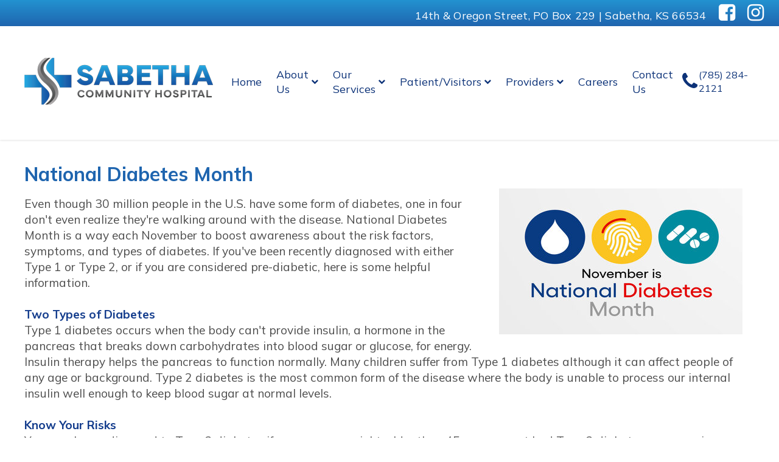

--- FILE ---
content_type: text/html; charset=UTF-8
request_url: https://www.sabethahospital.com/getpage.php?name=National_Diabetes_Month&sub=National+Diabetes+Month+-+November+2022
body_size: 85342
content:
<!doctype html>
<html class="no-js no-top-bar-important-info  no-main-slideshow content-page content-page-nationaldiabetesmonth no-content-menu no-footer-header-image not-mobile not-using-ie" lang="en-US" prefix="og: http://ogp.me/ns# fb: http://ogp.me/ns/fb# og: http://ogp.me/ns#" data-dir-name="/" data-base-name="getpage.php" data-page-name="National_Diabetes_Month" data-page-name-lowercase="national_diabetes_month" data-page-name-lowercase-ascii-alphanumeric="nationaldiabetesmonth" data-main-navigation-container-has-logo="true" has-content-menu="false" data-sub="National Diabetes Month - November 2022" data-sub-lowercase="national diabetes month - november 2022" data-sub-lowercase-ascii-alphanumeric="nationaldiabetesmonthnovember2022" data-has-footer-header-image="false" data-is-mobile="false" data-using-ie="false" data-ie-version="">
<head>
    <meta charset="UTF-8">
    
    <meta name="viewport" content="width=device-width, initial-scale=1">
    <title>National Diabetes Month</title>
  
      
  
    <link rel="preconnect" href="https://fonts.googleapis.com" crossorigin>
    <link rel="preconnect" href="https://fonts.gstatic.com" crossorigin>
  
    <style id="Fh-CSS-Adjust-Style-Tag"></style>
  
    <!--@@content_page_footer_css@@-->  
  
    <link href="/common_js/font-awesome-4.7.0/css/font-awesome.min.css" rel="preload" as="style" onload="this.onload=null;this.rel='stylesheet'">
    <noscript><link href="/common_js/font-awesome-4.7.0/css/font-awesome.min.css" rel="stylesheet"></noscript>  
    
    <link href="/common_js/flexslider/flexslider.css.php" rel="preload" as="style" onload="this.onload=null;this.rel='stylesheet'">
    <noscript><link href="/common_js/flexslider/flexslider.css.php" rel="stylesheet"></noscript>
  
    <link href="https://fonts.googleapis.com/css2?family=Montserrat:ital,wght@0,400;0,700;1,400;1,700&family=Mulish:ital,wght@0,400;0,700;1,400;1,700&family=Playfair+Display:ital,wght@0,400;0,700;1,400;1,700&display=swap" rel="preload" as="style" onload="this.onload=null;this.rel='stylesheet'">
    <noscript><link href="https://fonts.googleapis.com/css2?family=Montserrat:ital,wght@0,400;0,700;1,400;1,700&family=Mulish:ital,wght@0,400;0,700;1,400;1,700&family=Playfair+Display:ital,wght@0,400;0,700;1,400;1,700&display=swap" rel="stylesheet"></noscript>  
  
	<script>(function(d){if(d){if(d.classList){d.classList.remove("no-js");d.classList.add("js");}else{d.className=d.className.replace(/\bno-js\b/,"js");}}})(document.documentElement)</script>
  
    <style type="text/css"> .image_caption { display: block; max-width: 400px; } </style>
    <link rel='stylesheet' type='text/css' href='/common_js/common_css.php?c=3543&amp;last_modified=1730491623'>
    <link rel='stylesheet' type='text/css' href='/style.php'>
    <link rel="icon" type="image/x-icon" href="/docs/favicon.ico">

    <link rel="canonical" href="https://www.sabethahospital.com/getpage.php?name=National_Diabetes_Month">

    <!-- Begin Twitter Info -->
    <meta name="twitter:card" content="summary_large_image">
    <meta name="twitter:title" content="National Diabetes Month">
    <meta name="twitter:description" content="National Diabetes Month Even though 30 million people in the U.S. have some form of diabetes, one in four don&apos;t even realize they&apos;re walking around with the disease. National Diabetes Month is a way each November to boost awareness about the risk factors, symptoms, and types of diabetes. If you&apos;ve been recently diagnosed with either Type 1 or Type 2, or if you are considered pre-diabetic, here is some helpful information. Two Types of Diabetes Type 1 diabetes occurs when the body can&apos;t provide insulin, a hormone in the pancreas that breaks down carbohydrates into blood sugar or glucose, for energy. Insulin therapy helps the pancreas to function normally. Many children suffer from Type 1 diabetes although it can affect people of any age or background. Type 2 diabetes is the most common form of the disease where the body is unable to process our internal insulin well enough to keep blood sugar at normal levels. Know Your Risks You may be predisposed to Type 2 diabetes if you are overweight, older than 45, your parent had Type 2 diabetes, you exercise very little, and you have been diagnosed with prediabetes. Losing weight is a key preventive measure. With a 10-14-pound weight loss, you can improve your chances of avoiding or even beating diabetes. Try to exercise about 30 minutes a day, five times per week. TIPS Take small steps . Making changes to your lifestyle and daily habits can be hard, but you don&apos;t have to change everything at once. It is okay to start small. Remember that setbacks are normal and do not mean you have failed--the key is to get back on track as soon as you can. Move more . Limit time spent sitting and try to get at least 30 minutes of physical activity, 5 days a week. Start slowly by breaking it up throughout the day. Choose healthier foods and drinks most of the time . Pick foods that are high in fiber and low in fat and sugar. Build a plate that includes a balance of vegetables, protein, and carbohydrates. Drink water instead of sweetened drinks. Lose weight, track it, and keep it off . You may be able to prevent or delay diabetes by losing 5 to 7 percent of your starting weight. Seek support . It is possible to reverse prediabetes. Making a plan, tracking your progress, and getting support from your healthcare professional and loved ones can help you make the necessary lifestyle changes. Stay up to date on vaccinations . The COVID-19 (booster shot, if eligible) and flu vaccines are especially important for people who may be more likely to get very sick from COVID-19 or the flu, such as people with diabetes. If you are a newly diagnosed diabetic, or were diagnosed years ago, and need help keeping your numbers under control, Sabetha Community Hospital can help you. They offer Diabetes Education with Lori Menold, RN, and Dietary Counseling with Ann Wassenberg. To make an appointment with Lori or Ann, call (785) 284-1552. An Endocrinologist, Kelli Bradbury, also comes monthly. To make an appointment with Kelli, call (785) 368-0445. You Can Manage Your Diabetes and Lead a Healthy Life!">
    <meta name="twitter:image" content="https://pictures.fasthealth.com/content/229943.jpg">
    <!-- End Twitter Info -->

    <!-- Begin Open Graph Info -->
    <meta property="og:locale" content="en_US">
    <meta property="og:site_name" content="Sabetha Community Hospital">
    <meta property="og:url" content="https://www.sabethahospital.com/getpage.php?name=National_Diabetes_Month&amp;sub=National+Diabetes+Month+-+November+2022">
    <meta property="og:type" content="website">
    <meta property="og:title" content="National Diabetes Month">
    <meta property="og:description" content="National Diabetes Month Even though 30 million people in the U.S. have some form of diabetes, one in four don&apos;t even realize they&apos;re walking around with the disease. National Diabetes Month is a way each November to boost awareness about the risk factors, symptoms, and types of diabetes. If you&apos;ve been recently diagnosed with either Type 1 or Type 2, or if you are considered pre-diabetic, here is some helpful information. Two Types of Diabetes Type 1 diabetes occurs when the body can&apos;t provide insulin, a hormone in the pancreas that breaks down carbohydrates into blood sugar or glucose, for energy. Insulin therapy helps the pancreas to function normally. Many children suffer from Type 1 diabetes although it can affect people of any age or background. Type 2 diabetes is the most common form of the disease where the body is unable to process our internal insulin well enough to keep blood sugar at normal levels. Know Your Risks You may be predisposed to Type 2 diabetes if you are overweight, older than 45, your parent had Type 2 diabetes, you exercise very little, and you have been diagnosed with prediabetes. Losing weight is a key preventive measure. With a 10-14-pound weight loss, you can improve your chances of avoiding or even beating diabetes. Try to exercise about 30 minutes a day, five times per week. TIPS Take small steps . Making changes to your lifestyle and daily habits can be hard, but you don&apos;t have to change everything at once. It is okay to start small. Remember that setbacks are normal and do not mean you have failed--the key is to get back on track as soon as you can. Move more . Limit time spent sitting and try to get at least 30 minutes of physical activity, 5 days a week. Start slowly by breaking it up throughout the day. Choose healthier foods and drinks most of the time . Pick foods that are high in fiber and low in fat and sugar. Build a plate that includes a balance of vegetables, protein, and carbohydrates. Drink water instead of sweetened drinks. Lose weight, track it, and keep it off . You may be able to prevent or delay diabetes by losing 5 to 7 percent of your starting weight. Seek support . It is possible to reverse prediabetes. Making a plan, tracking your progress, and getting support from your healthcare professional and loved ones can help you make the necessary lifestyle changes. Stay up to date on vaccinations . The COVID-19 (booster shot, if eligible) and flu vaccines are especially important for people who may be more likely to get very sick from COVID-19 or the flu, such as people with diabetes. If you are a newly diagnosed diabetic, or were diagnosed years ago, and need help keeping your numbers under control, Sabetha Community Hospital can help you. They offer Diabetes Education with Lori Menold, RN, and Dietary Counseling with Ann Wassenberg. To make an appointment with Lori or Ann, call (785) 284-1552. An Endocrinologist, Kelli Bradbury, also comes monthly. To make an appointment with Kelli, call (785) 368-0445. You Can Manage Your Diabetes and Lead a Healthy Life!">
    <meta property="og:image" content="https://pictures.fasthealth.com/content/229943.jpg">
    <meta property="og:image:url" content="https://pictures.fasthealth.com/content/229943.jpg">
    <meta property="og:image:secure_url" content="https://pictures.fasthealth.com/content/229943.jpg">
    <meta property="og:image:width" content="400">
    <meta property="og:image:height" content="240">
    <!-- End Open Graph Info -->

    <script type="application/ld+json">{"@context":"https://schema.org/","@id":"https://www.sabethahospital.com#Hospital","@type":"Hospital","name":"Sabetha Community Hospital","url":"https://www.sabethahospital.com","logo":"https://www.sabethahospital.com/docs/logo-for-for-Sabetha-Community-Hospital-in-Sabetha-Kansas-66534.png","image":"https://www.sabethahospital.com/docs/facility-photo-for-Sabetha-Community-Hospital-in-Sabetha-Kansas-66534.jpg","description":"Sabetha Community Hospital is a 25-bed facility providing acute care including obstetrics, skilled care, home health, swing bed and hospice, and a broad range of outpatient services.","telephone":"(785) 284-2121","faxNumber":"(785) 284-2516","address":{"@type":"PostalAddress","streetAddress":"14th & Oregon Street","addressLocality":"Sabetha","addressRegion":"Kansas","postalCode":"66534","addressCountry":"United States of America"},"geo":{"@type":"GeoCoordinates","latitude":"39.898914","longitude":"-95.8102667"},"hasMap":"https://www.google.com/maps/place/Sabetha+Community+Hospital/@39.898914,-95.8102667,17z/data=!3m1!4b1!4m5!3m4!1s0x8795816b40646e93:0x5e1d1480332bbaff!8m2!3d39.8989099!4d-95.808078"}</script>
</head>
<body class="no-top-bar-important-info  no-main-slideshow content-page content-page-nationaldiabetesmonth no-content-menu no-footer-header-image not-mobile not-using-ie" data-dir-name="/" data-base-name="getpage.php" data-page-name="National_Diabetes_Month" data-page-name-lowercase="national_diabetes_month" data-page-name-lowercase-ascii-alphanumeric="nationaldiabetesmonth" data-main-navigation-container-has-logo="true" has-content-menu="false" data-sub="National Diabetes Month - November 2022" data-sub-lowercase="national diabetes month - november 2022" data-sub-lowercase-ascii-alphanumeric="nationaldiabetesmonthnovember2022" data-has-footer-header-image="false" data-is-mobile="false" data-using-ie="false" data-ie-version="">

<a href="#main_content_area" class="screen-reader-text" tabindex="0" id="FH-The-Skip-Link">skip navigation</a>

<!--@@google_analytics@@-->

<!--@@important_alert_bar@@--><!--@@important_information_bar@@-->

   <div class="topbar-container" data-bar-social-links-count='0' data-bar-site-links-count='3'><div class="topbar-container-inner-wrappings" data-bar-social-links-count='0' data-bar-site-links-count='3'><div class="topbar-site-links-wrapper"><ul data-num-links="3" data-num-items-even="false" data-num-items-odd="true" data-num-items-divible-by="(3)" data-num-items-not-divible-by="(2)" data-num-links-gt="(0)(1)(2)" data-menu-group="85"><li data-menu-group="85" class="list-item list-item-0 list-item-first has-link not-label no-script no-image no-image-in-link-text no-list-item-image" data-menu-id="112512"><a data-menu-id="112512" href="/getpage.php?name=contact&amp;sub=About%20Us">14th & Oregon Street, PO Box 229 | Sabetha, KS 66534</a></li><li data-menu-group="85" class="list-item list-item-1 has-link not-label no-script no-image no-image-in-link-text no-list-item-image" data-menu-id="112907"><a data-menu-id="112907" href="https://www.facebook.com/SCH2121/"><i class="fa fa-facebook-square" aria-hidden="true"></i></a></li><li data-menu-group="85" class="list-item list-item-2 list-item-last has-link not-label no-script no-image no-image-in-link-text no-list-item-image" data-menu-id="112908"><a data-menu-id="112908" href="https://www.instagram.com/sabethacommunityhospital/?hl=en"><i class="fa fa-instagram" aria-hidden="true"></i></a></li></ul></div></div></div>

   <div class="mobile-header-wrappings">
    <header>
        <!--@@top_bar@@-->   
        <div class="header">
        	<div class="header-logo"><a href='/' ><img decoding='async'  fetchpriority="high" width='350' height='117' data-banner-id='309606' src='https://pictures.fasthealth.com/pictures/309606.png?last_modified=1679059981' alt='Sabetha Community Hospital' class='banner-image'></a></div>
        </div><!-- end .header -->    
    </header>
   </div><!-- end .mobile-header-wrappings -->

    <div class="mobile-menu-bar">
      <span class="mobile-menu-image-wrapper" title="Show Navigation Menu"><i class="fa fa-bars fa-fw"></i></span>
      <span class="mobile-search-image-wrapper" title="Show Search"><i class="fa fa-search fa-fw"></i></span>
    </div>

    <div class="mobile-search-wrappings">
	<div class="mobile-search-wrapper" id="mobile-search-wrapper">
	  <form method="GET" action="/search/google_search.php#main_content_area" role="search">
	    <span class="search-wrapper"><span class="search-field"><input type="text" 
	    name="q" size="16"></span><span class="search-button"><button
	    type="submit" name="sa">Search</button></span></span>
	    <input type="hidden" name="cx" value="004599253797933550732:xewenzkadvz">
	  </form>      
	</div><!-- end .mobile-search-wrapper -->
    </div><!-- end .mobile-search-wrappings -->

<!--<div class="alert-content">
    <a href="/getpage.php?name=COVID-19_Information">Get the latest information on the Coronavirus (COVID-19) Here</a>
  </div>-->

    <nav class="main-navigation-container">
      <div class='navigation-logo-wrapper'><a href='/' ><img decoding='async'  fetchpriority="high" width='350' height='117' data-banner-id='309606' src='https://pictures.fasthealth.com/pictures/309606.png?last_modified=1679059981' alt='Sabetha Community Hospital' class='banner-image'></a></div>
      <div class="main-navigation-container-inner-wrap">
      	<span class="mobile-close-menu"><i class="fa fa-times-circle fa-fw"></i></span>
        <div class="main-navigation">
        	<ul data-tabindex="0" data-menu-group="1" data-subid="0" data-count="7" data-count-gt="(0)(1)(2)(3)(4)(5)(6)" data-count-evenly-divisible-by-true="(7)" data-count-evenly-divisible-by-false="(2)(3)(4)(5)(6)(8)(9)(10)(11)(12)" data-sub="" data-sub-lowercase="" data-sub-lowercase-ascii-alphanumeric="" class="navigation-menu"><li data-tabindex="-1" data-subid="0" data-subid-gt0="false" data-subid-gt1="false" data-sub="Home" data-menu-group="1" data-sub-lowercase="home" data-sub-lowercase-ascii-alphanumeric="home" data-pos="1" data-menu-id="111396"  data-count-parity="even" data-is-label="false" class="not-label has-link submenu-top-item no-subnav no-image no-img"><span class="menu-link-text"><a href="/?sub=Home" data-tabindex="0" data-menu-group="1" data-menu-id="111396" data-is-label="false" class="main-menu-link not-label no-subnav">Home</a></span></li><li data-tabindex="-1" data-subid="0" data-subid-gt0="false" data-subid-gt1="false" data-sub="About Us" data-menu-group="1" data-sub-lowercase="about us" data-sub-lowercase-ascii-alphanumeric="aboutus" data-pos="2" data-menu-id="111397"  data-count-gt="(0)(1)(2)(3)(4)(5)(6)(7)(8)(9)(10)" data-count="11" data-num-items="11"  data-count-parity="odd" data-is-label="false" class="not-label has-link submenu-top-item has-subnav no-image no-img"><span class="menu-link-text"><a href="/getpage.php?name=aboutus&amp;sub=About%20Us" data-tabindex="0" data-menu-group="1" data-menu-id="111397" data-is-label="false" class="main-menu-link not-label has-subnav">About Us</a></span><ul data-main-menu-id="111397" data-menu-group="1" data-subid="1" data-count="11" data-count-gt="(0)(1)(2)(3)(4)(5)(6)(7)(8)(9)(10)" data-count-evenly-divisible-by-true="(11)" data-count-evenly-divisible-by-false="(2)(3)(4)(5)(6)(7)(8)(9)(10)(12)" data-sub="About Us" data-sub-lowercase="about us" data-sub-lowercase-ascii-alphanumeric="aboutus" class="sub-navigation-menu subnav-about-us"><li data-tabindex="-1" data-subid="1" data-subid-gt0="true" data-subid-gt1="false" data-sub="About Us" data-menu-group="1" data-sub-lowercase="about us" data-sub-lowercase-ascii-alphanumeric="aboutus" data-pos="1" data-menu-id="111408"  data-count-parity="even" data-is-label="false" class="not-label has-link submenu-item no-subnav no-image no-img"><a href="/getpage.php?name=message&amp;sub=About%20Us" data-tabindex="0" data-menu-group="1" data-menu-id="111408" data-is-label="false" class="sub-menu-link not-label no-subnav">CEO Message</a></li><li data-tabindex="-1" data-subid="1" data-subid-gt0="true" data-subid-gt1="false" data-sub="About Us" data-menu-group="1" data-sub-lowercase="about us" data-sub-lowercase-ascii-alphanumeric="aboutus" data-pos="2" data-menu-id="112846"  data-count-parity="even" data-is-label="false" class="not-label has-link submenu-item no-subnav no-image no-img"><a href="/getpage.php?name=Building_a_Healthy_Future&amp;sub=About%20Us" data-tabindex="0" data-menu-group="1" data-menu-id="112846" data-is-label="false" class="sub-menu-link not-label no-subnav">Building a Healthy Future</a></li><li data-tabindex="-1" data-subid="1" data-subid-gt0="true" data-subid-gt1="false" data-sub="About Us" data-menu-group="1" data-sub-lowercase="about us" data-sub-lowercase-ascii-alphanumeric="aboutus" data-pos="3" data-menu-id="111430"  data-count-parity="even" data-is-label="false" class="not-label has-link submenu-item no-subnav no-image no-img"><a href="/getpage.php?name=history&amp;sub=About%20Us" data-tabindex="0" data-menu-group="1" data-menu-id="111430" data-is-label="false" class="sub-menu-link not-label no-subnav">Our History</a></li><li data-tabindex="-1" data-subid="1" data-subid-gt0="true" data-subid-gt1="false" data-sub="About Us" data-menu-group="1" data-sub-lowercase="about us" data-sub-lowercase-ascii-alphanumeric="aboutus" data-pos="4" data-menu-id="113211"  data-count-parity="even" data-is-label="false" class="not-label has-link submenu-item no-subnav no-image no-img"><a href="/getpage.php?name=Leadership&amp;sub=About%20Us" data-tabindex="0" data-menu-group="1" data-menu-id="113211" data-is-label="false" class="sub-menu-link not-label no-subnav">Senior Leadership</a></li><li data-tabindex="-1" data-subid="1" data-subid-gt0="true" data-subid-gt1="false" data-sub="About Us" data-menu-group="1" data-sub-lowercase="about us" data-sub-lowercase-ascii-alphanumeric="aboutus" data-pos="5" data-menu-id="111422"  data-count-parity="even" data-is-label="false" class="not-label has-link submenu-item no-subnav no-image no-img"><a href="/getpage.php?name=contact&amp;sub=About%20Us" data-tabindex="0" data-menu-group="1" data-menu-id="111422" data-is-label="false" class="sub-menu-link not-label no-subnav">Contact Us</a></li><li data-tabindex="-1" data-subid="1" data-subid-gt0="true" data-subid-gt1="false" data-sub="About Us" data-menu-group="1" data-sub-lowercase="about us" data-sub-lowercase-ascii-alphanumeric="aboutus" data-pos="6" data-menu-id="111416"  data-count-parity="even" data-is-label="false" class="not-label has-link submenu-item no-subnav no-image no-img"><a href="/getpage.php?name=community&amp;sub=About%20Us" data-tabindex="0" data-menu-group="1" data-menu-id="111416" data-is-label="false" class="sub-menu-link not-label no-subnav">Our Community</a></li><li data-tabindex="-1" data-subid="1" data-subid-gt0="true" data-subid-gt1="false" data-sub="About Us" data-menu-group="1" data-sub-lowercase="about us" data-sub-lowercase-ascii-alphanumeric="aboutus" data-pos="7" data-menu-id="112822"  data-count-parity="even" data-is-label="false" class="not-label has-link submenu-item no-subnav no-image no-img"><a href="https://apps.para-hcfs.com/PTT/FinalLinks/Sabetha_V2.aspx?sub=About%20Us" data-tabindex="0" data-menu-group="1" data-menu-id="112822" data-is-label="false" class="sub-menu-link not-label no-subnav">Price Transparency</a></li><li data-tabindex="-1" data-subid="1" data-subid-gt0="true" data-subid-gt1="false" data-sub="About Us" data-menu-group="1" data-sub-lowercase="about us" data-sub-lowercase-ascii-alphanumeric="aboutus" data-pos="8" data-menu-id="112823"  data-count-parity="even" data-is-label="false" class="not-label has-link submenu-item no-subnav no-image no-img"><a href="/getpage.php?name=chna&amp;sub=About%20Us" data-tabindex="0" data-menu-group="1" data-menu-id="112823" data-is-label="false" class="sub-menu-link not-label no-subnav">Community Needs Assessment</a></li><li data-tabindex="-1" data-subid="1" data-subid-gt0="true" data-subid-gt1="false" data-sub="About Us" data-menu-group="1" data-sub-lowercase="about us" data-sub-lowercase-ascii-alphanumeric="aboutus" data-pos="9" data-menu-id="112824"  data-count-parity="even" data-is-label="false" class="not-label has-link submenu-item no-subnav no-image no-img"><a href="/getpage.php?name=No_Surprises_Act&amp;sub=About%20Us" data-tabindex="0" data-menu-group="1" data-menu-id="112824" data-is-label="false" class="sub-menu-link not-label no-subnav">No Surprise Act</a></li><li data-tabindex="-1" data-subid="1" data-subid-gt0="true" data-subid-gt1="false" data-sub="About Us" data-menu-group="1" data-sub-lowercase="about us" data-sub-lowercase-ascii-alphanumeric="aboutus" data-pos="10" data-menu-id="112905"  data-count-parity="even" data-is-label="false" class="not-label has-link submenu-item no-subnav no-image no-img"><a href="/ecard/?sub=About%20Us" data-tabindex="0" data-menu-group="1" data-menu-id="112905" data-is-label="false" class="sub-menu-link not-label no-subnav">Send an E-Card</a></li><li data-tabindex="-1" data-subid="1" data-subid-gt0="true" data-subid-gt1="false" data-sub="About Us" data-menu-group="1" data-sub-lowercase="about us" data-sub-lowercase-ascii-alphanumeric="aboutus" data-pos="11" data-menu-id="116424"  data-count-parity="even" data-is-label="false" class="not-label has-link submenu-item no-subnav no-image no-img"><a href="/getpage.php?name=Annual_Golf_Tournament_20250414102847&amp;sub=About%20Us" data-tabindex="0" data-menu-group="1" data-menu-id="116424" data-is-label="false" class="sub-menu-link not-label no-subnav">Annual Golf Tournament</a></li></ul></li><li data-tabindex="-1" data-subid="0" data-subid-gt0="false" data-subid-gt1="false" data-sub="Our Services" data-menu-group="1" data-sub-lowercase="our services" data-sub-lowercase-ascii-alphanumeric="ourservices" data-pos="3" data-menu-id="111404"  data-count-gt="(0)(1)(2)(3)(4)(5)(6)(7)(8)(9)(10)(11)(12)(13)(14)(15)(16)(17)(18)(19)(20)(21)(22)" data-count="23" data-num-items="23"  data-count-parity="odd" data-is-label="false" class="not-label has-link submenu-top-item has-subnav no-image no-img"><span class="menu-link-text"><a href="/getpage.php?name=medical&amp;sub=Our%20Services" data-tabindex="0" data-menu-group="1" data-menu-id="111404" data-is-label="false" class="main-menu-link not-label has-subnav">Our Services</a></span><ul data-main-menu-id="111404" data-menu-group="1" data-subid="1" data-count="23" data-count-gt="(0)(1)(2)(3)(4)(5)(6)(7)(8)(9)(10)(11)(12)(13)(14)(15)(16)(17)(18)(19)(20)(21)(22)" data-count-evenly-divisible-by-true="" data-count-evenly-divisible-by-false="(2)(3)(4)(5)(6)(7)(8)(9)(10)(11)(12)" data-sub="Our Services" data-sub-lowercase="our services" data-sub-lowercase-ascii-alphanumeric="ourservices" class="sub-navigation-menu subnav-our-services"><li data-tabindex="-1" data-subid="1" data-subid-gt0="true" data-subid-gt1="false" data-sub="Our Services" data-menu-group="1" data-sub-lowercase="our services" data-sub-lowercase-ascii-alphanumeric="ourservices" data-pos="1" data-menu-id="111415"  data-count-parity="even" data-is-label="false" class="not-label has-link submenu-item no-subnav no-image no-img"><a href="/getpage.php?name=aboutus&amp;sub=Our%20Services" data-tabindex="0" data-menu-group="1" data-menu-id="111415" data-is-label="false" class="sub-menu-link not-label no-subnav">Hospital Services</a></li><li data-tabindex="-1" data-subid="1" data-subid-gt0="true" data-subid-gt1="false" data-sub="Our Services" data-menu-group="1" data-sub-lowercase="our services" data-sub-lowercase-ascii-alphanumeric="ourservices" data-pos="2" data-menu-id="116271"  data-count-parity="even" data-is-label="false" class="not-label has-link submenu-item no-subnav no-image no-img"><a href="/getpage.php?name=Behavioral_Health&amp;sub=Our%20Services" data-tabindex="0" data-menu-group="1" data-menu-id="116271" data-is-label="false" class="sub-menu-link not-label no-subnav">Behavioral Health</a></li><li data-tabindex="-1" data-subid="1" data-subid-gt0="true" data-subid-gt1="false" data-sub="Our Services" data-menu-group="1" data-sub-lowercase="our services" data-sub-lowercase-ascii-alphanumeric="ourservices" data-pos="3" data-menu-id="112918"  data-count-parity="even" data-is-label="false" class="not-label has-link submenu-item no-subnav no-image no-img"><a href="/getpage.php?name=cardiac&amp;sub=Our%20Services" data-tabindex="0" data-menu-group="1" data-menu-id="112918" data-is-label="false" class="sub-menu-link not-label no-subnav">Cardiac Rehabilitation</a></li><li data-tabindex="-1" data-subid="1" data-subid-gt0="true" data-subid-gt1="false" data-sub="Our Services" data-menu-group="1" data-sub-lowercase="our services" data-sub-lowercase-ascii-alphanumeric="ourservices" data-pos="4" data-menu-id="111429"  data-count-parity="even" data-is-label="false" class="not-label has-link submenu-item no-subnav no-image no-img"><a href="/getpage.php?name=diabetes&amp;sub=Our%20Services" data-tabindex="0" data-menu-group="1" data-menu-id="111429" data-is-label="false" class="sub-menu-link not-label no-subnav">Diabetes Education</a></li><li data-tabindex="-1" data-subid="1" data-subid-gt0="true" data-subid-gt1="false" data-sub="Our Services" data-menu-group="1" data-sub-lowercase="our services" data-sub-lowercase-ascii-alphanumeric="ourservices" data-pos="5" data-menu-id="111436"  data-count-parity="even" data-is-label="false" class="not-label has-link submenu-item no-subnav no-image no-img"><a href="/getpage.php?name=Home_Health_and_Hospice&amp;sub=Our%20Services" data-tabindex="0" data-menu-group="1" data-menu-id="111436" data-is-label="false" class="sub-menu-link not-label no-subnav">Home Health & Hospice</a></li><li data-tabindex="-1" data-subid="1" data-subid-gt0="true" data-subid-gt1="false" data-sub="Our Services" data-menu-group="1" data-sub-lowercase="our services" data-sub-lowercase-ascii-alphanumeric="ourservices" data-pos="6" data-menu-id="111445"  data-count-parity="even" data-is-label="false" class="not-label has-link submenu-item no-subnav no-image no-img"><a href="/getpage.php?name=Infusion_Clinic&amp;sub=Our%20Services" data-tabindex="0" data-menu-group="1" data-menu-id="111445" data-is-label="false" class="sub-menu-link not-label no-subnav">Infusion Clinic</a></li><li data-tabindex="-1" data-subid="1" data-subid-gt0="true" data-subid-gt1="false" data-sub="Our Services" data-menu-group="1" data-sub-lowercase="our services" data-sub-lowercase-ascii-alphanumeric="ourservices" data-pos="7" data-menu-id="111448"  data-count-parity="even" data-is-label="false" class="not-label has-link submenu-item no-subnav no-image no-img"><a href="/getpage.php?name=Labor&amp;sub=Our%20Services" data-tabindex="0" data-menu-group="1" data-menu-id="111448" data-is-label="false" class="sub-menu-link not-label no-subnav">Labor and Delivery</a></li><li data-tabindex="-1" data-subid="1" data-subid-gt0="true" data-subid-gt1="false" data-sub="Our Services" data-menu-group="1" data-sub-lowercase="our services" data-sub-lowercase-ascii-alphanumeric="ourservices" data-pos="8" data-menu-id="111451"  data-count-parity="even" data-is-label="false" class="not-label has-link submenu-item no-subnav no-image no-img"><a href="/getpage.php?name=lab&amp;sub=Our%20Services" data-tabindex="0" data-menu-group="1" data-menu-id="111451" data-is-label="false" class="sub-menu-link not-label no-subnav">Laboratory</a></li><li data-tabindex="-1" data-subid="1" data-subid-gt0="true" data-subid-gt1="false" data-sub="Our Services" data-menu-group="1" data-sub-lowercase="our services" data-sub-lowercase-ascii-alphanumeric="ourservices" data-pos="9" data-menu-id="111454"  data-count-parity="even" data-is-label="false" class="not-label has-link submenu-item no-subnav no-image no-img"><a href="/getpage.php?name=nurse&amp;sub=Our%20Services" data-tabindex="0" data-menu-group="1" data-menu-id="111454" data-is-label="false" class="sub-menu-link not-label no-subnav">Nursing</a></li><li data-tabindex="-1" data-subid="1" data-subid-gt0="true" data-subid-gt1="false" data-sub="Our Services" data-menu-group="1" data-sub-lowercase="our services" data-sub-lowercase-ascii-alphanumeric="ourservices" data-pos="10" data-menu-id="111457"  data-count-parity="even" data-is-label="false" class="not-label has-link submenu-item no-subnav no-image no-img"><a href="/getpage.php?name=Corporate_Wellness&amp;sub=Our%20Services" data-tabindex="0" data-menu-group="1" data-menu-id="111457" data-is-label="false" class="sub-menu-link not-label no-subnav">Corporate Wellness</a></li><li data-tabindex="-1" data-subid="1" data-subid-gt0="true" data-subid-gt1="false" data-sub="Our Services" data-menu-group="1" data-sub-lowercase="our services" data-sub-lowercase-ascii-alphanumeric="ourservices" data-pos="11" data-menu-id="112902"  data-count-parity="even" data-is-label="false" class="not-label has-link submenu-item no-subnav no-image no-img"><a href="/getpage.php?name=OT&amp;sub=Our%20Services" data-tabindex="0" data-menu-group="1" data-menu-id="112902" data-is-label="false" class="sub-menu-link not-label no-subnav">Occupational Therapy</a></li><li data-tabindex="-1" data-subid="1" data-subid-gt0="true" data-subid-gt1="false" data-sub="Our Services" data-menu-group="1" data-sub-lowercase="our services" data-sub-lowercase-ascii-alphanumeric="ourservices" data-pos="12" data-menu-id="111460"  data-count-parity="even" data-is-label="false" class="not-label has-link submenu-item no-subnav no-image no-img"><a href="/getpage.php?name=Outpatient_Specialty_Clinics&amp;sub=Our%20Services" data-tabindex="0" data-menu-group="1" data-menu-id="111460" data-is-label="false" class="sub-menu-link not-label no-subnav">Outpatient Clinics</a></li><li data-tabindex="-1" data-subid="1" data-subid-gt0="true" data-subid-gt1="false" data-sub="Our Services" data-menu-group="1" data-sub-lowercase="our services" data-sub-lowercase-ascii-alphanumeric="ourservices" data-pos="13" data-menu-id="112901"  data-count-parity="even" data-is-label="false" class="not-label has-link submenu-item no-subnav no-image no-img"><a href="/getpage.php?name=Physical_Therapy&amp;sub=Our%20Services" data-tabindex="0" data-menu-group="1" data-menu-id="112901" data-is-label="false" class="sub-menu-link not-label no-subnav">Physical Therapy</a></li><li data-tabindex="-1" data-subid="1" data-subid-gt0="true" data-subid-gt1="false" data-sub="Our Services" data-menu-group="1" data-sub-lowercase="our services" data-sub-lowercase-ascii-alphanumeric="ourservices" data-pos="14" data-menu-id="115422"  data-count-parity="even" data-is-label="false" class="not-label has-link submenu-item no-subnav no-image no-img"><a href="/getpage.php?name=Pulmonary_Rehabilitation&amp;sub=Our%20Services" data-tabindex="0" data-menu-group="1" data-menu-id="115422" data-is-label="false" class="sub-menu-link not-label no-subnav">Pulmonary Rehabilitation</a></li><li data-tabindex="-1" data-subid="1" data-subid-gt0="true" data-subid-gt1="false" data-sub="Our Services" data-menu-group="1" data-sub-lowercase="our services" data-sub-lowercase-ascii-alphanumeric="ourservices" data-pos="15" data-menu-id="111467"  data-count-parity="even" data-is-label="false" class="not-label has-link submenu-item no-subnav no-image no-img"><a href="/getpage.php?name=radiology&amp;sub=Our%20Services" data-tabindex="0" data-menu-group="1" data-menu-id="111467" data-is-label="false" class="sub-menu-link not-label no-subnav">Radiology</a></li><li data-tabindex="-1" data-subid="1" data-subid-gt0="true" data-subid-gt1="false" data-sub="Our Services" data-menu-group="1" data-sub-lowercase="our services" data-sub-lowercase-ascii-alphanumeric="ourservices" data-pos="16" data-menu-id="112904"  data-count-parity="even" data-is-label="false" class="not-label has-link submenu-item no-subnav no-image no-img"><a href="/getpage.php?name=Respiratory_Therapy&amp;sub=Our%20Services" data-tabindex="0" data-menu-group="1" data-menu-id="112904" data-is-label="false" class="sub-menu-link not-label no-subnav">Respiratory Therapy</a></li><li data-tabindex="-1" data-subid="1" data-subid-gt0="true" data-subid-gt1="false" data-sub="Our Services" data-menu-group="1" data-sub-lowercase="our services" data-sub-lowercase-ascii-alphanumeric="ourservices" data-pos="17" data-menu-id="112932"  data-count-parity="even" data-is-label="false" class="not-label has-link submenu-item no-subnav no-image no-img"><a href="/getpage.php?name=sfp&amp;sub=Our%20Services" data-tabindex="0" data-menu-group="1" data-menu-id="112932" data-is-label="false" class="sub-menu-link not-label no-subnav">Rural Health Clinic: Sabetha Family Practice</a></li><li data-tabindex="-1" data-subid="1" data-subid-gt0="true" data-subid-gt1="false" data-sub="Our Services" data-menu-group="1" data-sub-lowercase="our services" data-sub-lowercase-ascii-alphanumeric="ourservices" data-pos="18" data-menu-id="111469"  data-count-parity="even" data-is-label="false" class="not-label has-link submenu-item no-subnav no-image no-img"><a href="/getpage.php?name=socialservices&amp;sub=Our%20Services" data-tabindex="0" data-menu-group="1" data-menu-id="111469" data-is-label="false" class="sub-menu-link not-label no-subnav">Social Services</a></li><li data-tabindex="-1" data-subid="1" data-subid-gt0="true" data-subid-gt1="false" data-sub="Our Services" data-menu-group="1" data-sub-lowercase="our services" data-sub-lowercase-ascii-alphanumeric="ourservices" data-pos="19" data-menu-id="112903"  data-count-parity="even" data-is-label="false" class="not-label has-link submenu-item no-subnav no-image no-img"><a href="/getpage.php?name=Speech_Therapy&amp;sub=Our%20Services" data-tabindex="0" data-menu-group="1" data-menu-id="112903" data-is-label="false" class="sub-menu-link not-label no-subnav">Speech Therapy</a></li><li data-tabindex="-1" data-subid="1" data-subid-gt0="true" data-subid-gt1="false" data-sub="Our Services" data-menu-group="1" data-sub-lowercase="our services" data-sub-lowercase-ascii-alphanumeric="ourservices" data-pos="20" data-menu-id="111471"  data-count-parity="even" data-is-label="false" class="not-label has-link submenu-item no-subnav no-image no-img"><a href="/getpage.php?name=surgery&amp;sub=Our%20Services" data-tabindex="0" data-menu-group="1" data-menu-id="111471" data-is-label="false" class="sub-menu-link not-label no-subnav">Surgery</a></li><li data-tabindex="-1" data-subid="1" data-subid-gt0="true" data-subid-gt1="false" data-sub="Our Services" data-menu-group="1" data-sub-lowercase="our services" data-sub-lowercase-ascii-alphanumeric="ourservices" data-pos="21" data-menu-id="111473"  data-count-parity="even" data-is-label="false" class="not-label has-link submenu-item no-subnav no-image no-img"><a href="/getpage.php?name=swingbed&amp;sub=Our%20Services" data-tabindex="0" data-menu-group="1" data-menu-id="111473" data-is-label="false" class="sub-menu-link not-label no-subnav">Swing Bed Skilled Care</a></li><li data-tabindex="-1" data-subid="1" data-subid-gt0="true" data-subid-gt1="false" data-sub="Our Services" data-menu-group="1" data-sub-lowercase="our services" data-sub-lowercase-ascii-alphanumeric="ourservices" data-pos="22" data-menu-id="113699"  data-count-parity="even" data-is-label="false" class="not-label has-link submenu-item no-subnav no-image no-img"><a href="/getpage.php?name=Wound_Clinic_20230725124413&amp;sub=Our%20Services" data-tabindex="0" data-menu-group="1" data-menu-id="113699" data-is-label="false" class="sub-menu-link not-label no-subnav">Wound Clinic</a></li><li data-tabindex="-1" data-subid="1" data-subid-gt0="true" data-subid-gt1="false" data-sub="Our Services" data-menu-group="1" data-sub-lowercase="our services" data-sub-lowercase-ascii-alphanumeric="ourservices" data-pos="23" data-menu-id="115741"  data-count-parity="even" data-is-label="false" class="not-label has-link submenu-item no-subnav no-image no-img"><a href="https://sabethawellness.com/?sub=Our%20Services" data-tabindex="0" data-menu-group="1" data-menu-id="115741" data-is-label="false" target="_blank" class="sub-menu-link not-label no-subnav">Sabetha Health & Wellness</a></li></ul></li><li data-tabindex="-1" data-subid="0" data-subid-gt0="false" data-subid-gt1="false" data-sub="Patient/Visitors" data-menu-group="1" data-sub-lowercase="patient/visitors" data-sub-lowercase-ascii-alphanumeric="patientvisitors" data-pos="4" data-menu-id="112820"  data-count-gt="(0)(1)(2)(3)(4)(5)(6)" data-count="7" data-num-items="7"  data-count-parity="odd" data-is-label="false" class="not-label has-link submenu-top-item has-subnav no-image no-img"><span class="menu-link-text"><a href="/getpage.php?name=patientinfo&amp;sub=Patient%2FVisitors" data-tabindex="0" data-menu-group="1" data-menu-id="112820" data-is-label="false" class="main-menu-link not-label has-subnav">Patient/Visitors</a></span><ul data-main-menu-id="112820" data-menu-group="1" data-subid="1" data-count="7" data-count-gt="(0)(1)(2)(3)(4)(5)(6)" data-count-evenly-divisible-by-true="(7)" data-count-evenly-divisible-by-false="(2)(3)(4)(5)(6)(8)(9)(10)(11)(12)" data-sub="Patient/Visitors" data-sub-lowercase="patient/visitors" data-sub-lowercase-ascii-alphanumeric="patientvisitors" class="sub-navigation-menu subnav-patientvisitors"><li data-tabindex="-1" data-subid="1" data-subid-gt0="true" data-subid-gt1="false" data-sub="Patient/Visitors" data-menu-group="1" data-sub-lowercase="patient/visitors" data-sub-lowercase-ascii-alphanumeric="patientvisitors" data-pos="1" data-menu-id="112913"  data-count-parity="even" data-is-label="false" class="not-label has-link submenu-item no-subnav no-image no-img"><a href="/getpage.php?name=patientinfo&amp;sub=Patient%2FVisitors" data-tabindex="0" data-menu-group="1" data-menu-id="112913" data-is-label="false" class="sub-menu-link not-label no-subnav">Patient Information</a></li><li data-tabindex="-1" data-subid="1" data-subid-gt0="true" data-subid-gt1="false" data-sub="Patient/Visitors" data-menu-group="1" data-sub-lowercase="patient/visitors" data-sub-lowercase-ascii-alphanumeric="patientvisitors" data-pos="2" data-menu-id="113084"  data-count-parity="even" data-is-label="false" class="not-label has-link submenu-item no-subnav no-image no-img"><a href="/getpage.php?name=Privacy_Policy&amp;sub=Patient%2FVisitors" data-tabindex="0" data-menu-group="1" data-menu-id="113084" data-is-label="false" class="sub-menu-link not-label no-subnav">Privacy Policy</a></li><li data-tabindex="-1" data-subid="1" data-subid-gt0="true" data-subid-gt1="false" data-sub="Patient/Visitors" data-menu-group="1" data-sub-lowercase="patient/visitors" data-sub-lowercase-ascii-alphanumeric="patientvisitors" data-pos="3" data-menu-id="112914"  data-count-parity="even" data-is-label="false" class="not-label has-link submenu-item no-subnav no-image no-img"><a href="/getpage.php?name=Financial_Assistance&amp;sub=Patient%2FVisitors" data-tabindex="0" data-menu-group="1" data-menu-id="112914" data-is-label="false" class="sub-menu-link not-label no-subnav">Financial Assistance</a></li><li data-tabindex="-1" data-subid="1" data-subid-gt0="true" data-subid-gt1="false" data-sub="Patient/Visitors" data-menu-group="1" data-sub-lowercase="patient/visitors" data-sub-lowercase-ascii-alphanumeric="patientvisitors" data-pos="4" data-menu-id="112915"  data-count-parity="even" data-is-label="false" class="not-label has-link submenu-item no-subnav no-image no-img"><a href="https://apps.para-hcfs.com/PTT/FinalLinks/Sabetha_V3.aspx?sub=Patient%2FVisitors" data-tabindex="0" data-menu-group="1" data-menu-id="112915" data-is-label="false" class="sub-menu-link not-label no-subnav">Price Transparency</a></li><li data-tabindex="-1" data-subid="1" data-subid-gt0="true" data-subid-gt1="false" data-sub="Patient/Visitors" data-menu-group="1" data-sub-lowercase="patient/visitors" data-sub-lowercase-ascii-alphanumeric="patientvisitors" data-pos="5" data-menu-id="112916"  data-count-parity="even" data-is-label="false" class="not-label has-link submenu-item no-subnav no-image no-img"><a href="/getpage.php?name=No_Surprises_Act&amp;sub=Patient%2FVisitors" data-tabindex="0" data-menu-group="1" data-menu-id="112916" data-is-label="false" class="sub-menu-link not-label no-subnav">No Surprises Act</a></li><li data-tabindex="-1" data-subid="1" data-subid-gt0="true" data-subid-gt1="false" data-sub="Patient/Visitors" data-menu-group="1" data-sub-lowercase="patient/visitors" data-sub-lowercase-ascii-alphanumeric="patientvisitors" data-pos="6" data-menu-id="114155"  data-count-parity="even" data-is-label="false" class="not-label has-link submenu-item no-subnav no-image no-img"><a href="/getpage.php?name=Know_Your_Facts_Medicare&amp;sub=Patient%2FVisitors" data-tabindex="0" data-menu-group="1" data-menu-id="114155" data-is-label="false" class="sub-menu-link not-label no-subnav">Medicare Information</a></li><li data-tabindex="-1" data-subid="1" data-subid-gt0="true" data-subid-gt1="false" data-sub="Patient/Visitors" data-menu-group="1" data-sub-lowercase="patient/visitors" data-sub-lowercase-ascii-alphanumeric="patientvisitors" data-pos="7" data-menu-id="115789"  data-count-parity="even" data-is-label="false" class="not-label has-link submenu-item no-subnav no-image no-img"><a href="http://www.sabethahospital.com/docs/Social_Media_Engagement_Policy.pdf?sub=Patient%2FVisitors" data-tabindex="0" data-menu-group="1" data-menu-id="115789" data-is-label="false" class="sub-menu-link not-label no-subnav">Social Media Engagement Policy</a></li></ul></li><li data-tabindex="-1" data-subid="0" data-subid-gt0="false" data-subid-gt1="false" data-sub="Providers" data-menu-group="1" data-sub-lowercase="providers" data-sub-lowercase-ascii-alphanumeric="providers" data-pos="5" data-menu-id="111403"  data-count-gt="(0)(1)(2)(3)(4)(5)(6)(7)(8)(9)(10)(11)(12)(13)(14)(15)(16)(17)(18)(19)(20)(21)(22)(23)(24)(25)" data-count="26" data-num-items="26"  data-count-parity="even" data-is-label="false" class="not-label has-link submenu-top-item has-subnav no-image no-img"><span class="menu-link-text"><a href="/staff/?group=1261&amp;sub=Providers" data-tabindex="0" data-menu-group="1" data-menu-id="111403" data-is-label="false" class="main-menu-link not-label has-subnav">Providers</a></span><ul data-main-menu-id="111403" data-menu-group="1" data-subid="1" data-count="26" data-count-gt="(0)(1)(2)(3)(4)(5)(6)(7)(8)(9)(10)(11)(12)(13)(14)(15)(16)(17)(18)(19)(20)(21)(22)(23)(24)(25)" data-count-evenly-divisible-by-true="(2)" data-count-evenly-divisible-by-false="(3)(4)(5)(6)(7)(8)(9)(10)(11)(12)" data-sub="Providers" data-sub-lowercase="providers" data-sub-lowercase-ascii-alphanumeric="providers" class="sub-navigation-menu subnav-providers"><li data-tabindex="-1" data-subid="1" data-subid-gt0="true" data-subid-gt1="false" data-sub="Providers" data-menu-group="1" data-sub-lowercase="providers" data-sub-lowercase-ascii-alphanumeric="providers" data-pos="1" data-menu-id="111414"  data-count-parity="even" data-is-label="false" class="not-label has-link submenu-item no-subnav no-image no-img"><a href="/staff/?group=1581&amp;sub=Providers" data-tabindex="0" data-menu-group="1" data-menu-id="111414" data-is-label="false" class="sub-menu-link not-label no-subnav">Local Doctors</a></li><li data-tabindex="-1" data-subid="1" data-subid-gt0="true" data-subid-gt1="false" data-sub="Providers" data-menu-group="1" data-sub-lowercase="providers" data-sub-lowercase-ascii-alphanumeric="providers" data-pos="2" data-menu-id="111420"  data-count-parity="even" data-is-label="false" class="not-label has-link submenu-item no-subnav no-image no-img"><a href="/staff/?group=1544&amp;sub=Providers" data-tabindex="0" data-menu-group="1" data-menu-id="111420" data-is-label="false" class="sub-menu-link not-label no-subnav">Allergy</a></li><li data-tabindex="-1" data-subid="1" data-subid-gt0="true" data-subid-gt1="false" data-sub="Providers" data-menu-group="1" data-sub-lowercase="providers" data-sub-lowercase-ascii-alphanumeric="providers" data-pos="3" data-menu-id="111428"  data-count-parity="even" data-is-label="false" class="not-label has-link submenu-item no-subnav no-image no-img"><a href="/staff/?group=1545&amp;sub=Providers" data-tabindex="0" data-menu-group="1" data-menu-id="111428" data-is-label="false" class="sub-menu-link not-label no-subnav">Cardiology</a></li><li data-tabindex="-1" data-subid="1" data-subid-gt0="true" data-subid-gt1="false" data-sub="Providers" data-menu-group="1" data-sub-lowercase="providers" data-sub-lowercase-ascii-alphanumeric="providers" data-pos="4" data-menu-id="113125"  data-count-parity="even" data-is-label="false" class="not-label has-link submenu-item no-subnav no-image no-img"><a href="/staff/?group=1546&amp;sub=Providers" data-tabindex="0" data-menu-group="1" data-menu-id="113125" data-is-label="false" class="sub-menu-link not-label no-subnav">Dermatology</a></li><li data-tabindex="-1" data-subid="1" data-subid-gt0="true" data-subid-gt1="false" data-sub="Providers" data-menu-group="1" data-sub-lowercase="providers" data-sub-lowercase-ascii-alphanumeric="providers" data-pos="5" data-menu-id="115501"  data-count-parity="even" data-is-label="false" class="not-label has-link submenu-item no-subnav no-image no-img"><a href="/staff/?group=1623&amp;sub=Providers" data-tabindex="0" data-menu-group="1" data-menu-id="115501" data-is-label="false" class="sub-menu-link not-label no-subnav">Dizziness and Balance</a></li><li data-tabindex="-1" data-subid="1" data-subid-gt0="true" data-subid-gt1="false" data-sub="Providers" data-menu-group="1" data-sub-lowercase="providers" data-sub-lowercase-ascii-alphanumeric="providers" data-pos="6" data-menu-id="111441"  data-count-parity="even" data-is-label="false" class="not-label has-link submenu-item no-subnav no-image no-img"><a href="/staff/?group=1547&amp;sub=Providers" data-tabindex="0" data-menu-group="1" data-menu-id="111441" data-is-label="false" class="sub-menu-link not-label no-subnav">Ear, Nose, and Throat</a></li><li data-tabindex="-1" data-subid="1" data-subid-gt0="true" data-subid-gt1="false" data-sub="Providers" data-menu-group="1" data-sub-lowercase="providers" data-sub-lowercase-ascii-alphanumeric="providers" data-pos="7" data-menu-id="111444"  data-count-parity="even" data-is-label="false" class="not-label has-link submenu-item no-subnav no-image no-img"><a href="/staff/?group=1548&amp;sub=Providers" data-tabindex="0" data-menu-group="1" data-menu-id="111444" data-is-label="false" class="sub-menu-link not-label no-subnav">Endocrinology</a></li><li data-tabindex="-1" data-subid="1" data-subid-gt0="true" data-subid-gt1="false" data-sub="Providers" data-menu-group="1" data-sub-lowercase="providers" data-sub-lowercase-ascii-alphanumeric="providers" data-pos="8" data-menu-id="113126"  data-count-parity="even" data-is-label="false" class="not-label has-link submenu-item no-subnav no-image no-img"><a href="/staff/?group=1580&amp;sub=Providers" data-tabindex="0" data-menu-group="1" data-menu-id="113126" data-is-label="false" class="sub-menu-link not-label no-subnav">ER Advanced Practice Providers</a></li><li data-tabindex="-1" data-subid="1" data-subid-gt0="true" data-subid-gt1="false" data-sub="Providers" data-menu-group="1" data-sub-lowercase="providers" data-sub-lowercase-ascii-alphanumeric="providers" data-pos="9" data-menu-id="112927"  data-count-parity="even" data-is-label="false" class="not-label has-link submenu-item no-subnav no-image no-img"><a href="/staff/?group=1261&amp;sub=Providers" data-tabindex="0" data-menu-group="1" data-menu-id="112927" data-is-label="false" class="sub-menu-link not-label no-subnav">Family Practice</a></li><li data-tabindex="-1" data-subid="1" data-subid-gt0="true" data-subid-gt1="false" data-sub="Providers" data-menu-group="1" data-sub-lowercase="providers" data-sub-lowercase-ascii-alphanumeric="providers" data-pos="10" data-menu-id="111450"  data-count-parity="even" data-is-label="false" class="not-label has-link submenu-item no-subnav no-image no-img"><a href="/staff/?group=1550&amp;sub=Providers" data-tabindex="0" data-menu-group="1" data-menu-id="111450" data-is-label="false" class="sub-menu-link not-label no-subnav">General Surgery</a></li><li data-tabindex="-1" data-subid="1" data-subid-gt0="true" data-subid-gt1="false" data-sub="Providers" data-menu-group="1" data-sub-lowercase="providers" data-sub-lowercase-ascii-alphanumeric="providers" data-pos="11" data-menu-id="111453"  data-count-parity="even" data-is-label="false" class="not-label has-link submenu-item no-subnav no-image no-img"><a href="/staff/?group=1551&amp;sub=Providers" data-tabindex="0" data-menu-group="1" data-menu-id="111453" data-is-label="false" class="sub-menu-link not-label no-subnav">Nephrology</a></li><li data-tabindex="-1" data-subid="1" data-subid-gt0="true" data-subid-gt1="false" data-sub="Providers" data-menu-group="1" data-sub-lowercase="providers" data-sub-lowercase-ascii-alphanumeric="providers" data-pos="12" data-menu-id="111456"  data-count-parity="even" data-is-label="false" class="not-label has-link submenu-item no-subnav no-image no-img"><a href="/staff/?group=1552&amp;sub=Providers" data-tabindex="0" data-menu-group="1" data-menu-id="111456" data-is-label="false" class="sub-menu-link not-label no-subnav">Neurology</a></li><li data-tabindex="-1" data-subid="1" data-subid-gt0="true" data-subid-gt1="false" data-sub="Providers" data-menu-group="1" data-sub-lowercase="providers" data-sub-lowercase-ascii-alphanumeric="providers" data-pos="13" data-menu-id="111459"  data-count-parity="even" data-is-label="false" class="not-label has-link submenu-item no-subnav no-image no-img"><a href="/staff/?group=1553&amp;sub=Providers" data-tabindex="0" data-menu-group="1" data-menu-id="111459" data-is-label="false" class="sub-menu-link not-label no-subnav">OB/GYN</a></li><li data-tabindex="-1" data-subid="1" data-subid-gt0="true" data-subid-gt1="false" data-sub="Providers" data-menu-group="1" data-sub-lowercase="providers" data-sub-lowercase-ascii-alphanumeric="providers" data-pos="14" data-menu-id="111462"  data-count-parity="even" data-is-label="false" class="not-label has-link submenu-item no-subnav no-image no-img"><a href="/staff/?group=1554&amp;sub=Providers" data-tabindex="0" data-menu-group="1" data-menu-id="111462" data-is-label="false" class="sub-menu-link not-label no-subnav">Occupational Therapy</a></li><li data-tabindex="-1" data-subid="1" data-subid-gt0="true" data-subid-gt1="false" data-sub="Providers" data-menu-group="1" data-sub-lowercase="providers" data-sub-lowercase-ascii-alphanumeric="providers" data-pos="15" data-menu-id="111464"  data-count-parity="even" data-is-label="false" class="not-label has-link submenu-item no-subnav no-image no-img"><a href="/staff/?group=1555&amp;sub=Providers" data-tabindex="0" data-menu-group="1" data-menu-id="111464" data-is-label="false" class="sub-menu-link not-label no-subnav">Oncology</a></li><li data-tabindex="-1" data-subid="1" data-subid-gt0="true" data-subid-gt1="false" data-sub="Providers" data-menu-group="1" data-sub-lowercase="providers" data-sub-lowercase-ascii-alphanumeric="providers" data-pos="16" data-menu-id="111466"  data-count-parity="even" data-is-label="false" class="not-label has-link submenu-item no-subnav no-image no-img"><a href="/staff/?group=1556&amp;sub=Providers" data-tabindex="0" data-menu-group="1" data-menu-id="111466" data-is-label="false" class="sub-menu-link not-label no-subnav">Ophthalmology</a></li><li data-tabindex="-1" data-subid="1" data-subid-gt0="true" data-subid-gt1="false" data-sub="Providers" data-menu-group="1" data-sub-lowercase="providers" data-sub-lowercase-ascii-alphanumeric="providers" data-pos="17" data-menu-id="111468"  data-count-parity="even" data-is-label="false" class="not-label has-link submenu-item no-subnav no-image no-img"><a href="/staff/?group=1543&amp;sub=Providers" data-tabindex="0" data-menu-group="1" data-menu-id="111468" data-is-label="false" class="sub-menu-link not-label no-subnav">Orthopedics</a></li><li data-tabindex="-1" data-subid="1" data-subid-gt0="true" data-subid-gt1="false" data-sub="Providers" data-menu-group="1" data-sub-lowercase="providers" data-sub-lowercase-ascii-alphanumeric="providers" data-pos="18" data-menu-id="111470"  data-count-parity="even" data-is-label="false" class="not-label has-link submenu-item no-subnav no-image no-img"><a href="/staff/?group=1557&amp;sub=Providers" data-tabindex="0" data-menu-group="1" data-menu-id="111470" data-is-label="false" class="sub-menu-link not-label no-subnav">Pain Clinic</a></li><li data-tabindex="-1" data-subid="1" data-subid-gt0="true" data-subid-gt1="false" data-sub="Providers" data-menu-group="1" data-sub-lowercase="providers" data-sub-lowercase-ascii-alphanumeric="providers" data-pos="19" data-menu-id="111472"  data-count-parity="even" data-is-label="false" class="not-label has-link submenu-item no-subnav no-image no-img"><a href="/staff/?group=1558&amp;sub=Providers" data-tabindex="0" data-menu-group="1" data-menu-id="111472" data-is-label="false" class="sub-menu-link not-label no-subnav">Physical Therapy</a></li><li data-tabindex="-1" data-subid="1" data-subid-gt0="true" data-subid-gt1="false" data-sub="Providers" data-menu-group="1" data-sub-lowercase="providers" data-sub-lowercase-ascii-alphanumeric="providers" data-pos="20" data-menu-id="111474"  data-count-parity="even" data-is-label="false" class="not-label has-link submenu-item no-subnav no-image no-img"><a href="/staff/?group=1559&amp;sub=Providers" data-tabindex="0" data-menu-group="1" data-menu-id="111474" data-is-label="false" class="sub-menu-link not-label no-subnav">Podiatry</a></li><li data-tabindex="-1" data-subid="1" data-subid-gt0="true" data-subid-gt1="false" data-sub="Providers" data-menu-group="1" data-sub-lowercase="providers" data-sub-lowercase-ascii-alphanumeric="providers" data-pos="21" data-menu-id="111475"  data-count-parity="even" data-is-label="false" class="not-label has-link submenu-item no-subnav no-image no-img"><a href="/staff/?group=1560&amp;sub=Providers" data-tabindex="0" data-menu-group="1" data-menu-id="111475" data-is-label="false" class="sub-menu-link not-label no-subnav">Pulmonology</a></li><li data-tabindex="-1" data-subid="1" data-subid-gt0="true" data-subid-gt1="false" data-sub="Providers" data-menu-group="1" data-sub-lowercase="providers" data-sub-lowercase-ascii-alphanumeric="providers" data-pos="22" data-menu-id="111476"  data-count-parity="even" data-is-label="false" class="not-label has-link submenu-item no-subnav no-image no-img"><a href="/staff/?group=1561&amp;sub=Providers" data-tabindex="0" data-menu-group="1" data-menu-id="111476" data-is-label="false" class="sub-menu-link not-label no-subnav">Respiratory Therapy</a></li><li data-tabindex="-1" data-subid="1" data-subid-gt0="true" data-subid-gt1="false" data-sub="Providers" data-menu-group="1" data-sub-lowercase="providers" data-sub-lowercase-ascii-alphanumeric="providers" data-pos="23" data-menu-id="111477"  data-count-parity="even" data-is-label="false" class="not-label has-link submenu-item no-subnav no-image no-img"><a href="/staff/?group=1562&amp;sub=Providers" data-tabindex="0" data-menu-group="1" data-menu-id="111477" data-is-label="false" class="sub-menu-link not-label no-subnav">Speech Therapy</a></li><li data-tabindex="-1" data-subid="1" data-subid-gt0="true" data-subid-gt1="false" data-sub="Providers" data-menu-group="1" data-sub-lowercase="providers" data-sub-lowercase-ascii-alphanumeric="providers" data-pos="24" data-menu-id="111478"  data-count-parity="even" data-is-label="false" class="not-label has-link submenu-item no-subnav no-image no-img"><a href="/staff/?group=1563&amp;sub=Providers" data-tabindex="0" data-menu-group="1" data-menu-id="111478" data-is-label="false" class="sub-menu-link not-label no-subnav">Urology</a></li><li data-tabindex="-1" data-subid="1" data-subid-gt0="true" data-subid-gt1="false" data-sub="Providers" data-menu-group="1" data-sub-lowercase="providers" data-sub-lowercase-ascii-alphanumeric="providers" data-pos="25" data-menu-id="111479"  data-count-parity="even" data-is-label="false" class="not-label has-link submenu-item no-subnav no-image no-img"><a href="/staff/?group=1564&amp;sub=Providers" data-tabindex="0" data-menu-group="1" data-menu-id="111479" data-is-label="false" class="sub-menu-link not-label no-subnav">Wound Clinic</a></li><li data-tabindex="-1" data-subid="1" data-subid-gt0="true" data-subid-gt1="false" data-sub="Providers" data-menu-group="1" data-sub-lowercase="providers" data-sub-lowercase-ascii-alphanumeric="providers" data-pos="26" data-menu-id="112934"  data-count-parity="even" data-is-label="false" class="not-label has-link submenu-item no-subnav no-image no-img"><a href="/staff/?sub=Providers" data-tabindex="0" data-menu-group="1" data-menu-id="112934" data-is-label="false" class="sub-menu-link not-label no-subnav">All Providers</a></li></ul></li><li data-tabindex="-1" data-subid="0" data-subid-gt0="false" data-subid-gt1="false" data-sub="Careers" data-menu-group="1" data-sub-lowercase="careers" data-sub-lowercase-ascii-alphanumeric="careers" data-pos="6" data-menu-id="112825"  data-count-parity="even" data-is-label="false" class="not-label has-link submenu-top-item no-subnav no-image no-img"><span class="menu-link-text"><a href="/getpage.php?name=employment&amp;sub=Careers" data-tabindex="0" data-menu-group="1" data-menu-id="112825" data-is-label="false" class="main-menu-link not-label no-subnav">Careers</a></span></li><li data-tabindex="-1" data-subid="0" data-subid-gt0="false" data-subid-gt1="false" data-sub="Contact Us" data-menu-group="1" data-sub-lowercase="contact us" data-sub-lowercase-ascii-alphanumeric="contactus" data-pos="7" data-menu-id="112821"  data-count-parity="even" data-is-label="false" class="not-label has-link submenu-top-item no-subnav no-image no-img"><span class="menu-link-text"><a href="/getpage.php?name=contact&amp;sub=About%20Us" data-tabindex="0" data-menu-group="1" data-menu-id="112821" data-is-label="false" class="main-menu-link not-label no-subnav">Contact Us</a></span></li><li class='submenu-top-item no-subnav submenu-top-item--header-phone'><div class='menu-link-text header-phone-wrapper'><i class="fa fa-phone fa-fw"></i>(785) 284-2121</div></li></ul>
        </div><!-- end main-navigation -->
      </div><!-- end .main-navigation-container-inner-wrap -->
    </nav>

    <!--@@main_slideshow@@-->
    <!--@@mobile_main_slideshow@@-->
    <!--@@slideshow_buttons@@-->
    <!--@@home_content@@-->
    <!--@@welcome_section@@-->
    <!--@@doctor_scroller@@-->

    <main id="Main-Content">
        <div class="main">
	    <div class="pageContent-wrappings">
		<div class="pageContent-wrapper">
		    <!--@@content_menu@@-->
		    <div class="pageContent" id="main_content_area">
			<!--@@pageContent_title@@-->
			<h1 class="pagetitle"><span class="title-text"><span class="contentimage contentimage-in-page has-image-caption"> <span class="contentpic"><img alt="Picture of an Ad that has three emoji icons of a blood drop, finger print, and prescription bills. Ad says: 
November is National Diabetes Month"  decoding='async' loading='lazy' src="/pictures/content/229943.jpg" class="contentpic2"><br><span class='image_caption'><span class="screen-reader-text">Picture of an Ad that has three emoji icons of a blood drop, finger print, and prescription bills. Ad says: <br>
November is National Diabetes Month</span><br>
</span><br></span></span>National Diabetes Month</span></h1>
Even though 30 million people in the U.S. have some form of diabetes, one in four don't even realize they're walking around with the disease. National Diabetes Month is a way each November to boost awareness about the risk factors, symptoms, and types of diabetes. If you've been recently diagnosed with either Type 1 or Type 2, or if you are considered pre-diabetic, here is some helpful information.<br>
<br><b>Two Types of Diabetes</b><br>
Type 1 diabetes occurs when the body can't provide insulin, a hormone in the pancreas that breaks down carbohydrates into blood sugar or glucose, for energy.  Insulin therapy helps the pancreas to function normally.  Many children suffer from Type 1 diabetes although it can affect people of any age or background.  Type 2 diabetes is the most common form of the disease where the body is unable to process our internal insulin well enough to keep blood sugar at normal levels. <br>
<br><b>Know Your Risks</B><br>
You may be predisposed to Type 2 diabetes if you are overweight, older than 45, your parent had Type 2 diabetes, you exercise very little, and you have been diagnosed with prediabetes.  Losing weight is a key preventive measure.  With a 10-14-pound weight loss, you can improve your chances of avoiding or even beating diabetes.  Try to exercise about 30 minutes a day, five times per week.<br>
<br><b>TIPS</b><br>
<u>Take small steps</u>. <br>
Making changes to your lifestyle and daily habits can be hard, but you don't have to change everything at once. It is okay to start small. Remember that setbacks are normal and do not mean you have failed--the key is to get back on track as soon as you can.<br>
<br><u>Move more</u>. <br>
Limit time spent sitting and try to get at least 30 minutes of physical activity, 5 days a week. Start slowly by breaking it up throughout the day.<br>
<br><u>Choose healthier foods and drinks most of the time</u>.<br>
Pick foods that are high in fiber and low in fat and sugar. Build a plate that includes a balance of vegetables, protein, and carbohydrates. Drink water instead of sweetened drinks.<br>
<br><u>Lose weight, track it, and keep it off</u>. <br>
You may be able to prevent or delay diabetes by losing 5 to 7 percent of your starting weight.<br>
<br><u>Seek support</u>. <br>
It is possible to reverse prediabetes. Making a plan, tracking your progress, and getting support from your healthcare professional and loved ones can help you make the necessary lifestyle changes.<br>
<br><u>Stay up to date on vaccinations</u>. <br>
The COVID-19 (booster shot, if eligible) and flu vaccines are especially important for people who may be more likely to get very sick from COVID-19 or the flu, such as people with diabetes.<br>
<br>If you are a newly diagnosed diabetic, or were diagnosed years ago, and need help keeping your numbers under control, Sabetha Community Hospital can help you.  They offer Diabetes Education with Lori Menold, RN, and Dietary Counseling with Ann Wassenberg.  To make an appointment with Lori or Ann, call (785) 284-1552.  An Endocrinologist, Kelli Bradbury, also comes monthly. To make an appointment with Kelli, call (785) 368-0445.  <br>
<br><h1 class="pagetitle"><span class="title-text">You Can Manage Your Diabetes and Lead a Healthy Life!</span></h1>

			
			<!--@@physician_disclaimer@@-->
		    </div><!-- end .pageContent -->
		</div><!-- end .pageContent-wrapper -->
	    </div><!-- end .pageContent-wrappings -->
        </div><!-- end .main -->
    </main>

    <!--@@services_section@@-->
    <!--@@site_service_section@@-->
    <!--@@job_info_section@@-->
    <!--@@info_section@@-->

	

    <footer>
	<!--@@footer_header@@-->
        <div class="footer">
	    <div class="footer-columns" data-count="2" data-count-gt1="true" data-has-column-1="true" data-has-column-navigation="true" data-has-column-2="true" data-has-column-information="true" data-has-column-3="false" data-has-column-links="false"><div class="footer-column" data-column="contact-info"><div class='footer-column-content'><p><a href="/"><img alt="" decoding="async" loading="lazy" src="https://pictures.fasthealth.com/client_images/3543/2e53b7d.png" style="width: 293px; height: 98px;" /></a><br />
14th and Oregon St.</p>

<p><a href="/getpage.php?name=map">PO BOX 229</a><br />
Sabetha, KS 66534<br />
<a href="tel:7852842121">(785) 284-2121</a></p></div></div><div class="footer-column" data-column="links" data-column-count="6" data-column-count-gt1="true" data-column-count-gt2="true" data-column-count-gt3="true" data-column-count-gt4="true" data-column-count-gt5="true"><div class="footer-inner-links-column" data-menu-group="3111" data-has-title="true" data-has-links="true" data-links-count="6"><div class='footer-column-title-wrapper'><h2 class='footer-column-title'>About Us</h2></div><div class="footer-column-content"><div class="footer-column-links-listing-wrapper"><ul data-num-links="6" data-num-items-even="true" data-num-items-odd="false" data-num-items-divible-by="(2)(3)(6)" data-num-items-not-divible-by="(4)(5)" data-num-links-gt="(0)(1)(2)(3)(4)(5)" data-menu-group="3111" class="footer-column-links-listing"><li data-menu-group="3111" class="list-item list-item-0 list-item-first has-link not-label no-script no-image no-image-in-link-text no-list-item-image" data-menu-id="112826"><a data-menu-id="112826" href="/getpage.php?name=message">CEO Message</a></li><li data-menu-group="3111" class="list-item list-item-1 has-link not-label no-script no-image no-image-in-link-text no-list-item-image" data-menu-id="112827"><a data-menu-id="112827" href="/getpage.php?name=history">Our History</a></li><li data-menu-group="3111" class="list-item list-item-2 has-link not-label no-script no-image no-image-in-link-text no-list-item-image" data-menu-id="112828"><a data-menu-id="112828" href="/getpage.php?name=contact">Contact Us</a></li><li data-menu-group="3111" class="list-item list-item-3 has-link not-label no-script no-image no-image-in-link-text no-list-item-image" data-menu-id="112829"><a data-menu-id="112829" href="/getpage.php?name=community">Our Community</a></li><li data-menu-group="3111" class="list-item list-item-4 has-link not-label no-script no-image no-image-in-link-text no-list-item-image" data-menu-id="112906"><a data-menu-id="112906" href="/ecard/">Send an E-Card</a></li><li data-menu-group="3111" class="list-item list-item-5 list-item-last has-link not-label no-script no-image no-image-in-link-text no-list-item-image" data-menu-id="112830"><a data-menu-id="112830" href="/getpage.php?name=chna">Community Health Needs Assessment</a></li></ul></div></div></div><div class="footer-inner-links-column" data-menu-group="3222" data-has-title="true" data-has-links="true" data-links-count="19"><div class='footer-column-title-wrapper'><h2 class='footer-column-title'>Our Services</h2></div><div class="footer-column-content"><div class="footer-column-links-listing-wrapper"><ul data-num-links="19" data-num-items-even="false" data-num-items-odd="true" data-num-items-not-divible-by="(2)(3)(4)(5)(6)(7)(8)(9)(10)" data-num-links-gt="(0)(1)(2)(3)(4)(5)(6)(7)(8)(9)(10)(11)(12)(13)(14)(15)(16)(17)(18)" data-menu-group="3222" class="footer-column-links-listing"><li data-menu-group="3222" class="list-item list-item-0 list-item-first has-link not-label no-script no-image no-image-in-link-text no-list-item-image" data-menu-id="112831"><a data-menu-id="112831" href="/getpage.php?name=aboutus">Hospital Services</a></li><li data-menu-group="3222" class="list-item list-item-1 has-link not-label no-script no-image no-image-in-link-text no-list-item-image" data-menu-id="112832"><a data-menu-id="112832" href="/getpage.php?name=diabetes">Diabetes Education</a></li><li data-menu-group="3222" class="list-item list-item-2 has-link not-label no-script no-image no-image-in-link-text no-list-item-image" data-menu-id="112833"><a data-menu-id="112833" href="/getpage.php?name=homehealth">Home Health</a></li><li data-menu-group="3222" class="list-item list-item-3 has-link not-label no-script no-image no-image-in-link-text no-list-item-image" data-menu-id="112848"><a data-menu-id="112848" href="/getpage.php?name=hospice">Hospice</a></li><li data-menu-group="3222" class="list-item list-item-4 has-link not-label no-script no-image no-image-in-link-text no-list-item-image" data-menu-id="112834"><a data-menu-id="112834" href="/getpage.php?name=Infusion_Clinic">Infusion Clinic</a></li><li data-menu-group="3222" class="list-item list-item-5 has-link not-label no-script no-image no-image-in-link-text no-list-item-image" data-menu-id="112835"><a data-menu-id="112835" href="/getpage.php?name=labor">Labor & Delivery</a></li><li data-menu-group="3222" class="list-item list-item-6 has-link not-label no-script no-image no-image-in-link-text no-list-item-image" data-menu-id="112836"><a data-menu-id="112836" href="/getpage.php?name=lab">Laboratory</a></li><li data-menu-group="3222" class="list-item list-item-7 has-link not-label no-script no-image no-image-in-link-text no-list-item-image" data-menu-id="112837"><a data-menu-id="112837" href="/getpage.php?name=nurse">Nursing</a></li><li data-menu-group="3222" class="list-item list-item-8 has-link not-label no-script no-image no-image-in-link-text no-list-item-image" data-menu-id="112838"><a data-menu-id="112838" href="/getpage.php?name=Corporate_Wellness&amp;sub=Our%20Services">Corporate Wellness</a></li><li data-menu-group="3222" class="list-item list-item-9 has-link not-label no-script no-image no-image-in-link-text no-list-item-image" data-menu-id="112909"><a data-menu-id="112909" href="/getpage.php?name=OT&amp;sub=Our%20Services">Occupational Therapy</a></li><li data-menu-group="3222" class="list-item list-item-10 has-link not-label no-script no-image no-image-in-link-text no-list-item-image" data-menu-id="112839"><a data-menu-id="112839" href="/getpage.php?name=Outpatient_Specialty_Clinics">Outpatient Clinics</a></li><li data-menu-group="3222" class="list-item list-item-11 has-link not-label no-script no-image no-image-in-link-text no-list-item-image" data-menu-id="112910"><a data-menu-id="112910" href="/getpage.php?name=Physical_Therapy&amp;sub=Our%20Services">Physical Therapy</a></li><li data-menu-group="3222" class="list-item list-item-12 has-link not-label no-script no-image no-image-in-link-text no-list-item-image" data-menu-id="112841"><a data-menu-id="112841" href="/getpage.php?name=radiology">Radiology</a></li><li data-menu-group="3222" class="list-item list-item-13 has-link not-label no-script no-image no-image-in-link-text no-list-item-image" data-menu-id="112912"><a data-menu-id="112912" href="/getpage.php?name=Respiratory_Therapy&amp;sub=Our%20Services">Respiratory Therapy</a></li><li data-menu-group="3222" class="list-item list-item-14 has-link not-label no-script no-image no-image-in-link-text no-list-item-image" data-menu-id="112933"><a data-menu-id="112933" href="/getpage.php?name=sfp">Rural Health Clinic</a></li><li data-menu-group="3222" class="list-item list-item-15 has-link not-label no-script no-image no-image-in-link-text no-list-item-image" data-menu-id="112842"><a data-menu-id="112842" href="/getpage.php?name=socialservices">Social Services</a></li><li data-menu-group="3222" class="list-item list-item-16 has-link not-label no-script no-image no-image-in-link-text no-list-item-image" data-menu-id="112911"><a data-menu-id="112911" href="/getpage.php?name=Speech_Therapy&amp;sub=Our%20Services">Speech Therapy</a></li><li data-menu-group="3222" class="list-item list-item-17 has-link not-label no-script no-image no-image-in-link-text no-list-item-image" data-menu-id="112843"><a data-menu-id="112843" href="/getpage.php?name=surgery">Surgery</a></li><li data-menu-group="3222" class="list-item list-item-18 list-item-last has-link not-label no-script no-image no-image-in-link-text no-list-item-image" data-menu-id="112844"><a data-menu-id="112844" href="/getpage.php?name=swingbed">Swingbed Skilled Care</a></li></ul></div></div></div><div class="footer-inner-links-column" data-menu-group="3333" data-has-title="true" data-has-links="true" data-links-count="6"><div class='footer-column-title-wrapper'><h2 class='footer-column-title'>Patients & Visitors</h2></div><div class="footer-column-content"><div class="footer-column-links-listing-wrapper"><ul data-num-links="6" data-num-items-even="true" data-num-items-odd="false" data-num-items-divible-by="(2)(3)(6)" data-num-items-not-divible-by="(4)(5)" data-num-links-gt="(0)(1)(2)(3)(4)(5)" data-menu-group="3333" class="footer-column-links-listing"><li data-menu-group="3333" class="list-item list-item-0 list-item-first has-link not-label no-script no-image no-image-in-link-text no-list-item-image" data-menu-id="112141"><a data-menu-id="112141" href="/getpage.php?name=patientinfo">Patient Information</a></li><li data-menu-group="3333" class="list-item list-item-1 has-link not-label no-script no-image no-image-in-link-text no-list-item-image" data-menu-id="113085"><a data-menu-id="113085" href="/getpage.php?name=Privacy_Policy">Privacy Policy</a></li><li data-menu-group="3333" class="list-item list-item-2 has-link not-label no-script no-image no-image-in-link-text no-list-item-image" data-menu-id="112137"><a data-menu-id="112137" href="/getpage.php?name=Financial_Assistance">Financial Assistance</a></li><li data-menu-group="3333" class="list-item list-item-3 has-link not-label no-script no-image no-image-in-link-text no-list-item-image" data-menu-id="112138"><a data-menu-id="112138" href="https://apps.para-hcfs.com/PTT/FinalLinks/Sabetha_V3.aspx">Price Transparency</a></li><li data-menu-group="3333" class="list-item list-item-4 has-link not-label no-script no-image no-image-in-link-text no-list-item-image" data-menu-id="112139"><a data-menu-id="112139" href="/getpage.php?name=No_Surprises_Act">No Surprises Act</a></li><li data-menu-group="3333" class="list-item list-item-5 list-item-last has-link not-label no-script no-image no-image-in-link-text no-list-item-image" data-menu-id="114266"><a data-menu-id="114266" href="https://www.sabethahospital.com/getpage.php?name=Know_Your_Facts_Medicare&amp;sub=Patient%2FVisitors">Medicare Information</a></li></ul></div></div></div><div class="footer-inner-links-column" data-menu-group="4444" data-has-title="true" data-has-links="true" data-links-count="4"><div class='footer-column-title-wrapper'><h2 class='footer-column-title'>Hospital</h2></div><div class="footer-column-content"><div class="footer-column-links-listing-wrapper"><ul data-num-links="4" data-num-items-even="true" data-num-items-odd="false" data-num-items-divible-by="(2)(4)" data-num-items-not-divible-by="(3)" data-num-links-gt="(0)(1)(2)(3)" data-menu-group="4444" class="footer-column-links-listing"><li data-menu-group="4444" class="list-item list-item-0 list-item-first has-link not-label no-script no-image no-image-in-link-text no-list-item-image" data-menu-id="112850"><a data-menu-id="112850" href="/staff/">Providers</a></li><li data-menu-group="4444" class="list-item list-item-1 has-link not-label no-script no-image no-image-in-link-text no-list-item-image" data-menu-id="112851"><a data-menu-id="112851" href="/calendar/">Calendars</a></li><li data-menu-group="4444" class="list-item list-item-2 has-link not-label no-script no-image no-image-in-link-text no-list-item-image" data-menu-id="112852"><a data-menu-id="112852" href="/getpage.php?name=SCH_Volunteering">SCH Volunteer</a></li><li data-menu-group="4444" class="list-item list-item-3 list-item-last has-link not-label no-script no-image no-image-in-link-text no-list-item-image" data-menu-id="112928"><a data-menu-id="112928" href="/getpage.php?name=employees">Employees</a></li></ul></div></div></div><div class="footer-inner-links-column" data-menu-group="5555" data-has-title="true" data-has-links="true" data-links-count="4"><div class='footer-column-title-wrapper'><h2 class='footer-column-title'>Family Practice</h2></div><div class="footer-column-content"><div class="footer-column-links-listing-wrapper"><ul data-num-links="4" data-num-items-even="true" data-num-items-odd="false" data-num-items-divible-by="(2)(4)" data-num-items-not-divible-by="(3)" data-num-links-gt="(0)(1)(2)(3)" data-menu-group="5555" class="footer-column-links-listing"><li data-menu-group="5555" class="list-item list-item-0 list-item-first has-link not-label no-script no-image no-image-in-link-text no-list-item-image" data-menu-id="112853"><a data-menu-id="112853" href="/getpage.php?name=sfp">Sabetha Family Practice</a></li><li data-menu-group="5555" class="list-item list-item-1 has-link not-label no-script no-image no-image-in-link-text no-list-item-image" data-menu-id="112854"><a data-menu-id="112854" href="/getpage.php?name=Patient_Portal">Patient Portal</a></li><li data-menu-group="5555" class="list-item list-item-2 has-link not-label no-script no-image no-image-in-link-text no-list-item-image" data-menu-id="112855"><a data-menu-id="112855" href="/getpage.php?name=Medicare">Welcome to Medicare Visit</a></li><li data-menu-group="5555" class="list-item list-item-3 list-item-last has-link not-label no-script no-image no-image-in-link-text no-list-item-image" data-menu-id="112856"><a data-menu-id="112856" href="/getpage.php?name=Wellness_Medicare">Free Annual Medicare Wellness Visit</a></li></ul></div></div></div><div class="footer-inner-links-column" data-menu-group="6666" data-has-title="true" data-has-links="true" data-links-count="2"><div class='footer-column-title-wrapper'><h2 class='footer-column-title'>Home Health & Hospice</h2></div><div class="footer-column-content"><div class="footer-column-links-listing-wrapper"><ul data-num-links="2" data-num-items-even="true" data-num-items-odd="false" data-num-items-divible-by="(2)" data-num-links-gt="(0)(1)" data-menu-group="6666" class="footer-column-links-listing"><li data-menu-group="6666" class="list-item list-item-0 list-item-first has-link not-label no-script no-image no-image-in-link-text no-list-item-image" data-menu-id="112858"><a data-menu-id="112858" href="/getpage.php?name=homehealth&amp;sub=Our%20Services">Home Health</a></li><li data-menu-group="6666" class="list-item list-item-1 list-item-last has-link not-label no-script no-image no-image-in-link-text no-list-item-image" data-menu-id="112859"><a data-menu-id="112859" href="/getpage.php?name=hospice">Hospice</a></li></ul></div></div></div></div></div>
	    <div class='fh-eoe-statement-wrappings' data-config-name="fh_content_section_eoe_statement" data-items-count="1" data-items-count-even="false" data-items-count-odd="true" data-items-count-gt0="true" data-items-count-gt1="false" data-items-count-gt2="false" data-items-count-gt3="false" data-has-title="false" data-has-subtitle="false" data-has-content="true" data-has-before-title-html="false" data-has-after-title-html="false" data-has-before-subtitle-html="false" data-has-after-subtitle-html="false" data-has-before-content-html="false" data-has-after-content-html="false"><div class='fh-eoe-statement-wrapper'><div class='section-contents'><p>Sabetha Community Hospital is an Equal Opportunity Employer</p>

<p>It is the policy of Sabetha Community Hospital to provide equal opportunity to persons regardless of race, religion, age, gender, disability or any other classification in accordance with federal, state and local statuses, regulatins and ordinances.</p>
</div><!-- end .section-contents --></div><!-- end .fh-eoe-statement-wrapper --></div><!-- end .fh-eoe-statement-wrappings -->
        </div><!-- end .footer -->
        <div class="copyright">
          <div class="copyright-inner-wrapper">  
          <div class="copyright-images copyright-images-first"><ul class='copyright-images-listing copright-images-listing-first' data-tabindex='0' data-num-items="1" data-item-count-gt1="false" data-item-count-gt="(0)" data-count-parity="odd" data-num-items-even="false" data-num-items-odd="true" data-max-width='216' data-max-height='49' data-min-width='216' data-min-height='49' ><li data-tabindex='-1' role='presentation'  data-banner-id='310102' data-width='216' data-height='49' class='li li-0  has-link' data-using-entered-content="false"><a href='/getpage.php?name=healthresearch' target='_top'><img decoding='async'  loading='lazy'  width='216' height='49' data-banner-id='310102' src='https://pictures.fasthealth.com/pictures/310102.png?last_modified=1690321558' alt='FASTHEALTH' class='banner-image'></a></li></ul></div>
          
          <div class="copyright-company-info">
            <div class="copyright-company-name">
              <div><a href="https://www.fasthealthcorporation.com/" target="_top">Copyright &copy; 2026 FastHealth Corporation</a></div>
            </div>
            <div class="copyright-links">
              <ul>
                <li><a href="https://www.fasthealthcorporation.com/getpage.php?name=terms" target="_top">Terms</a></li>
                <li><a href="https://www.fasthealthcorporation.com/getpage.php?name=privacy" target="_top">Privacy</a></li>
                <li><a href="https://apps.para-hcfs.com/PTT/FinalLinks/Sabetha_V3.aspx?sub=Patient%2FVisitors" target="_top">Price Transparency</a></li>
              </ul> 
            </div>
          </div>
          
          <div class="copyright-images copyright-images-second"><ul class='copyright-images-listing copright-images-listing-second' data-tabindex='0' data-num-items="1" data-item-count-gt1="false" data-item-count-gt="(0)" data-count-parity="odd" data-num-items-even="false" data-num-items-odd="true" data-max-width='250' data-max-height='51' data-min-width='250' data-min-height='51' ><li data-tabindex='-1' role='presentation'  data-banner-id='310103' data-width='250' data-height='51' class='li li-0  has-link' data-using-entered-content="false"><a href='https://sabetha.fastcommand.com/index.php' target='_top'><img decoding='async'  loading='lazy'  width='250' height='51' data-banner-id='310103' src='https://pictures.fasthealth.com/pictures/310103.png?last_modified=1677516861' alt='Visit our Disaster Recovery Website!' class='banner-image'></a></li></ul></div>
          </div>
        </div>
    </footer>

    <a href="#" id="toTop"><span id="toTopHover"></span><span class="screen-reader-text">Go to Top</span></a>

    <!--[if lt IE 9]><script src="/common_js/jquery-1.12.4.min.js"></script><![endif]-->
    <!--[if gte IE 9]>--><script src="/common_js/jquery-3.7.0.min.js"></script><!--<![endif]-->

    <script src="/common_js/flexslider/jquery.flexslider-min.js"></script>
    <script src="/common_js/jquery.fitvids.js"></script>
    <script src="/js/slideshows.js?script_version=1676489345" async></script>
    <script src="/js/startup.js?script_version=1682087350" async></script>

    <script> (function(d) { var s = d.createElement("script"); s.setAttribute("data-accessible-account-id", "N9tJaaedIydFWW"); s.setAttribute("id", "allAccessibleWidget"); s.setAttribute("src", "https://app.allaccessible.org/api/N9tJaaedIydFWW.js"); d.head.appendChild(s); })(document) </script>
    <script src="/common_js/skip_link.js?last_modified=1719858060"></script>
</body>
</html>

--- FILE ---
content_type: text/css; charset=utf-8
request_url: https://www.sabethahospital.com/style.php
body_size: 117290
content:

*,
*:before,
*:after {
  -moz-box-sizing: border-box;
  -webkit-box-sizing: border-box;
  box-sizing: border-box;
}
html,
body {
  font-size: 16px;
  line-height: 1.5;
  font-family: "Mulish", sans-serif;
}
body {
  position: relative;
  -ms-overflow-y: scroll;
  overflow-y: scroll;
}
img {
  max-width: 100%;
  height: auto;
  border: none;
}
a,
a:link,
a:visited,
a:hover,
a:focus,
a:active {
  text-decoration: none;
}
.flat-list {
  margin: 0 0 0 20px;
  padding: 0;
}
.bullet-list {
  margin: 0 0 0 20px;
  padding: 0;
  list-style: disc url(/images/bullet.gif);
}
@media only screen and (max-width: 560px) {
  .pageContent img[align="left"],
  .pageContent img[align="right"] {
    margin-left: auto;
    margin-right: auto;
  }
  .pageContent img[align="left" i],
  .pageContent img[align="right" i] {
    margin-left: auto;
    margin-right: auto;
  }
}
.header {
  text-align: center;
  padding: 20px 10px 0;
}
.fa-facebook-square {
  font-size: 2rem;
}
.fa-instagram {
  font-size: 2rem;
}
.topbar-container:before,
.topbar-container:after {
  content: "";
  display: block;
  clear: both;
}
.topbar-container {
  background: linear-gradient(0deg,#1f65af 0%,#2392d0 100%);
  padding: 10px;
  font-size: 25px;
  font-size: 1.111rem;
}
.topbar-container img {
  vertical-align: bottom;
}
.topbar-container ul {
  margin: 0;
  padding: 0;
  list-style: none;
}
.topbar-container ul > li {
  display: inline-block;
}
.topbar-container .topbar-social-links-wrapper {
  float: left;
  color: #fff;
}
.topbar-container .topbar-social-links-wrapper li {
  margin: 0;
}
.topbar-container .topbar-social-links-wrapper a,
.topbar-container .topbar-social-links-wrapper a:link,
.topbar-container .topbar-social-links-wrapper a:visited,
.topbar-container .topbar-social-links-wrapper a:hover,
.topbar-container .topbar-social-links-wrapper a:focus,
.topbar-container .topbar-social-links-wrapper a:active {
  display: block;
  text-decoration: none;
  color: #fff;
}
.topbar-container .topbar-social-links-wrapper a:hover,
.topbar-container .topbar-social-links-wrapper a:focus,
.topbar-container .topbar-social-links-wrapper a:active {
  opacity: 0.8;
}
.topbar-container .topbar-site-links-wrapper {
  float: right;
  color: #fff;
}
.topbar-container .topbar-site-links-wrapper li {
  margin-right: 10px;
}
.topbar-container .topbar-site-links-wrapper a,
.topbar-container .topbar-site-links-wrapper a:link,
.topbar-container .topbar-site-links-wrapper a:visited,
.topbar-container .topbar-site-links-wrapper a:hover,
.topbar-container .topbar-site-links-wrapper a:focus,
.topbar-container .topbar-site-links-wrapper a:active {
  color: #fff;
  display: block;
  text-decoration: none;
  font-weight: 400;
  letter-spacing: .25px;
  font-style: normal;
  padding: 0 5px;
}
.topbar-container .topbar-site-links-wrapper a:hover,
.topbar-container .topbar-site-links-wrapper a:focus,
.topbar-container .topbar-site-links-wrapper a:active {
  color: #f3f3f3;
  text-decoration: underline;
}
@media only screen and (min-width: 1101px) {
  .topbar-container {
    padding: 5px 10px;
  }
}
@media only screen and (max-width: 1100px) {
  .topbar-container {
    display: none;
  }
}
.alert-content {
  background: red;
  margin: 0 auto;
  width: 100%;
  padding: 5px 10px;
  text-align: center;
}
.alert-content a,
.alert-content a:link,
.alert-content a:visited,
.alert-content a:hover,
.alert-content a:focus,
.alert-content a:active {
  color: #fff;
  font-size: 1.2em;
  margin: 0 auto;
  text-align: center;
  margin-left: auto;
  margin-right: auto;
}
.alert-content a:hover,
.alert-content a:focus,
.alert-content a:active {
  text-decoration: underline;
  opacity: 0.8;
}
.navigation-logo-wrapper a,
.navigation-logo-wrapper a:link,
.navigation-logo-wrapper a:visited,
.navigation-logo-wrapper a:hover,
.navigation-logo-wrapper a:focus,
.navigation-logo-wrapper a:active {
  display: block;
}
.navigation-logo-wrapper img {
  height: auto;
  padding: 2em 0;
  max-width: 400px;
}
.main-navigation-container .navigation-logo-wrapper {
  display: none;
}
.mobile-close-menu {
  display: none;
  position: absolute;
  top: 10px;
  right: 10px;
}
.mobile-close-menu .fa {
  color: #fff;
  font-size: 1.5rem;
  cursor: pointer;
  transition: font-size 0.1s;
}
.mobile-close-menu .fa:hover,
.mobile-close-menu .fa:focus,
.mobile-close-menu .fa:active {
  font-size: 2.5rem;
}
.main-navigation {
  font-size: 16px;
  font-size: 1rem;
  line-height: 1.4;
}
.main-navigation > .navigation-menu {
  margin: 0;
  padding: 0;
  list-style: none;
}
.main-navigation > .navigation-menu > li .sub-navigation-menu {
  margin: 0;
  padding: 0;
  list-style: none;
  text-align: left;
}
.main-navigation > .navigation-menu > li.mobile-submenu-top-item {
  display: none !important;
}
.main-navigation > .navigation-menu .sub-navigation-menu {
  font-size: 16px;
  font-size: 1rem;
}
@media only screen and (min-width: 1101px) {
  .main-navigation > .navigation-menu .sub-navigation-menu a,
  .main-navigation > .navigation-menu .sub-navigation-menu a:link,
  .main-navigation > .navigation-menu .sub-navigation-menu a:visited,
  .main-navigation > .navigation-menu .sub-navigation-menu a:hover,
  .main-navigation > .navigation-menu .sub-navigation-menu a:focus,
  .main-navigation > .navigation-menu .sub-navigation-menu a:active {
    display: block;
  }
  .main-navigation-container {
    background-color: #fff;
    box-shadow: 0 1px 3px rgba(0,0,0,0.117647);
    padding-left: 20px;
    padding-right: 20px;
  }
  html.not-using-ie .main-navigation,
  html.not-using-ie .main-navigation > .navigation-menu {
    -moz-box-flex: 1 0 0%;
    -webkit-box-flex: 1 0 0%;
    -ms-flex: 1 0 0%;
    -webkit-flex: 1 0 0%;
    flex: 1 0 0%;
  }
  html.not-using-ie .main-navigation {
    text-align: left;
  }
  html.not-using-ie .main-navigation > .navigation-menu {
    display: block;
    display: -moz-box;
    display: -webkit-box;
    display: -ms-flexbox;
    display: -webkit-flex;
    display: flex;
  }
  html.not-using-ie .main-navigation > .navigation-menu > li {
    border-bottom: 5px solid transparent;
    transition: color 0.4s, border-bottom-color 0.4s;
  }
  html.not-using-ie .main-navigation > .navigation-menu > li .menu-link-text,
  html.not-using-ie .main-navigation > .navigation-menu > li .menu-link-text a,
  html.not-using-ie .main-navigation > .navigation-menu > li .menu-link-text a:link,
  html.not-using-ie .main-navigation > .navigation-menu > li .menu-link-text a:visited,
  html.not-using-ie .main-navigation > .navigation-menu > li .menu-link-text a:hover,
  html.not-using-ie .main-navigation > .navigation-menu > li .menu-link-text a:focus,
  html.not-using-ie .main-navigation > .navigation-menu > li .menu-link-text a:active {
    color: #0c3278;
    display: block;
  }
  html.not-using-ie .main-navigation > .navigation-menu > li .menu-link-text a,
  html.not-using-ie .main-navigation > .navigation-menu > li .menu-link-text a:link,
  html.not-using-ie .main-navigation > .navigation-menu > li .menu-link-text a:visited,
  html.not-using-ie .main-navigation > .navigation-menu > li .menu-link-text a:hover,
  html.not-using-ie .main-navigation > .navigation-menu > li .menu-link-text a:focus,
  html.not-using-ie .main-navigation > .navigation-menu > li .menu-link-text a:active {
    padding: 20px 10px;
    text-decoration: none;
    font-size: 1.11rem;
  }
  html.not-using-ie .main-navigation > .navigation-menu > li:hover,
  html.not-using-ie .main-navigation > .navigation-menu > li:focus,
  html.not-using-ie .main-navigation > .navigation-menu > li:active {
    border-bottom-color: #737475;
    color: #e87a21;
  }
  html.not-using-ie .main-navigation > .navigation-menu > li:first-child {
    margin-left: auto;
  }
  html.not-using-ie .main-navigation > .navigation-menu > li.submenu-top-item--header-phone {
    margin-left: auto;
    padding-right: 20px;
  }
  html.not-using-ie .main-navigation > .navigation-menu > li.submenu-top-item--header-phone .fa {
    font-size: 2em;
  }
  html.not-using-ie .main-navigation > .navigation-menu > li {
    position: static;
    display: inline-block;
    text-align: left;
    margin-left: 2px;
    margin-right: 2px;
  }
  html.not-using-ie .main-navigation > .navigation-menu > li .menu-link-text .subnav-indicator {
    display: inline-block;
    margin-left: 4px;
    font-size: 12px;
  }
  html.not-using-ie .main-navigation > .navigation-menu > li .sub-navigation-menu {
    display: none;
    font-weight: 400;
    z-index: 9000;
    background-color: #fff;
    box-shadow: 1px 1px 30px rgba(0,0,0,0.06);
  }
  html.not-using-ie .main-navigation > .navigation-menu > li .sub-navigation-menu,
  html.not-using-ie .main-navigation > .navigation-menu > li .sub-navigation-menu a,
  html.not-using-ie .main-navigation > .navigation-menu > li .sub-navigation-menu a:link,
  html.not-using-ie .main-navigation > .navigation-menu > li .sub-navigation-menu a:visited,
  html.not-using-ie .main-navigation > .navigation-menu > li .sub-navigation-menu a:hover,
  html.not-using-ie .main-navigation > .navigation-menu > li .sub-navigation-menu a:focus,
  html.not-using-ie .main-navigation > .navigation-menu > li .sub-navigation-menu a:active {
    color: #0c3278;
    text-decoration: none;
    text-align: left;
    font-size: 24px;
    font-size: 1.11rem;
    line-height: 1.5;
  }
  html.not-using-ie .main-navigation > .navigation-menu > li .sub-navigation-menu li {
    display: block;
  }
  html.not-using-ie .main-navigation > .navigation-menu > li .sub-navigation-menu a {
    transition: color 0.4s ease-in-out;
  }
  html.not-using-ie .main-navigation > .navigation-menu > li .sub-navigation-menu a,
  html.not-using-ie .main-navigation > .navigation-menu > li .sub-navigation-menu a:link,
  html.not-using-ie .main-navigation > .navigation-menu > li .sub-navigation-menu a:visited,
  html.not-using-ie .main-navigation > .navigation-menu > li .sub-navigation-menu a:hover,
  html.not-using-ie .main-navigation > .navigation-menu > li .sub-navigation-menu a:focus,
  html.not-using-ie .main-navigation > .navigation-menu > li .sub-navigation-menu a:active {
    color: #fff;
    padding: 4px 20px;
    display: block;
    border-bottom: 1px solid rgba(135,138,143,0);
    font-weight: bold;
    -webkit-column-break-inside: avoid;
    page-break-inside: avoid;
    break-inside: avoid;
    text-align: left;
  }
  html.not-using-ie .main-navigation > .navigation-menu > li .sub-navigation-menu a:hover,
  html.not-using-ie .main-navigation > .navigation-menu > li .sub-navigation-menu a:focus,
  html.not-using-ie .main-navigation > .navigation-menu > li .sub-navigation-menu a:active {
    color: #737475;
  }
  html.not-using-ie .main-navigation > .navigation-menu > li .sub-navigation-menu {
    position: absolute;
    z-index: 999999999999999;
    background-color: #1a5ca8;
  }
  html.not-using-ie .main-navigation > .navigation-menu > li .sub-navigation-menu {
    left: 3%;
    right: 3%;
    padding: 30px;
    -moz-columns: 3;
    -webkit-columns: 3;
    columns: 3;
    -webkit-column-break-inside: avoid;
    page-break-inside: avoid;
    break-inside: avoid;
    break-inside: avoid-column;
    column-rule: 6px solid gray;
    -moz-column-gap: 100px;
    -webkit-column-gap: 100px;
    column-gap: 100px;
  }
  html.not-using-ie .main-navigation > .navigation-menu > li .sub-navigation-menu li {
    padding-top: 2px;
    padding-bottom: 2px;
  }
  html.not-using-ie .main-navigation > .navigation-menu > li .sub-navigation-menu a,
  html.not-using-ie .main-navigation > .navigation-menu > li .sub-navigation-menu a:link,
  html.not-using-ie .main-navigation > .navigation-menu > li .sub-navigation-menu a:visited,
  html.not-using-ie .main-navigation > .navigation-menu > li .sub-navigation-menu a:hover,
  html.not-using-ie .main-navigation > .navigation-menu > li .sub-navigation-menu a:focus,
  html.not-using-ie .main-navigation > .navigation-menu > li .sub-navigation-menu a:active {
    border-bottom: 1px solid #808080;
  }
  html.not-using-ie .main-navigation > .navigation-menu > li.has-subnav.show-subnav-desktop .sub-navigation-menu {
    display: block;
  }
  html.not-using-ie[data-main-navigation-container-has-logo="true"] .main-navigation-container-inner-wrap,
  html.not-using-ie[data-main-navigation-container-has-logo="true"] .navigation-logo-wrapper {
    display: inline-block;
    vertical-align: top;
  }
  html.not-using-ie[data-main-navigation-container-has-logo="true"] .main-navigation-container {
    display: block;
    display: -moz-box;
    display: -webkit-box;
    display: -ms-flexbox;
    display: -webkit-flex;
    display: flex;
  }
  html.not-using-ie[data-main-navigation-container-has-logo="true"] .main-navigation-container {
    -moz-box-pack: justify;
    -webkit-box-pack: justify;
    -ms-flex-pack: justify;
    -webkit-justify-content: space-between;
    justify-content: space-between;
  }
  html.not-using-ie[data-main-navigation-container-has-logo="true"] .main-navigation-container-inner-wrap {
    display: inline-block;
    display: -moz-inline-box;
    display: -webkit-inline-box;
    display: -ms-inline-flexbox;
    display: -webkit-inline-flex;
    display: inline-flex;
  }
  html.not-using-ie[data-main-navigation-container-has-logo="true"] .main-navigation-container-inner-wrap {
    -moz-box-pack: center;
    -webkit-box-pack: center;
    -ms-flex-pack: center;
    -webkit-justify-content: center;
    justify-content: center;
  }
  html.not-using-ie[data-main-navigation-container-has-logo="true"] .main-navigation-container-inner-wrap {
    -moz-box-flex: 1 0 0%;
    -webkit-box-flex: 1 0 0%;
    -ms-flex: 1 0 0%;
    -webkit-flex: 1 0 0%;
    flex: 1 0 0%;
  }
  html.not-using-ie .main-navigation {
    display: block;
    display: -moz-box;
    display: -webkit-box;
    display: -ms-flexbox;
    display: -webkit-flex;
    display: flex;
  }
  html.not-using-ie .main-navigation > .navigation-menu {
    -moz-box-flex: 1 0 0%;
    -webkit-box-flex: 1 0 0%;
    -ms-flex: 1 0 0%;
    -webkit-flex: 1 0 0%;
    flex: 1 0 0%;
  }
  html.not-using-ie .main-navigation > .navigation-menu > li {
    display: inline-block;
    display: -moz-inline-box;
    display: -webkit-inline-box;
    display: -ms-inline-flexbox;
    display: -webkit-inline-flex;
    display: inline-flex;
  }
  html.not-using-ie .main-navigation > .navigation-menu > li {
    -moz-box-align: center;
    -webkit-box-align: center;
    -ms-flex-align: center;
    -webkit-align-items: center;
    align-items: center;
  }
  html.not-using-ie .main-navigation > .navigation-menu > li .menu-link-text,
  html.not-using-ie .main-navigation > .navigation-menu > li .menu-link-text a,
  html.not-using-ie .main-navigation > .navigation-menu > li .menu-link-text a:link,
  html.not-using-ie .main-navigation > .navigation-menu > li .menu-link-text a:visited,
  html.not-using-ie .main-navigation > .navigation-menu > li .menu-link-text a:hover,
  html.not-using-ie .main-navigation > .navigation-menu > li .menu-link-text a:focus,
  html.not-using-ie .main-navigation > .navigation-menu > li .menu-link-text a:active {
    display: block;
    display: -moz-box;
    display: -webkit-box;
    display: -ms-flexbox;
    display: -webkit-flex;
    display: flex;
  }
  html.not-using-ie .main-navigation > .navigation-menu > li .menu-link-text,
  html.not-using-ie .main-navigation > .navigation-menu > li .menu-link-text a,
  html.not-using-ie .main-navigation > .navigation-menu > li .menu-link-text a:link,
  html.not-using-ie .main-navigation > .navigation-menu > li .menu-link-text a:visited,
  html.not-using-ie .main-navigation > .navigation-menu > li .menu-link-text a:hover,
  html.not-using-ie .main-navigation > .navigation-menu > li .menu-link-text a:focus,
  html.not-using-ie .main-navigation > .navigation-menu > li .menu-link-text a:active {
    -moz-box-flex: 1 1 0px;
    -webkit-box-flex: 1 1 0px;
    -ms-flex: 1 1 0px;
    -webkit-flex: 1 1 0px;
    flex: 1 1 0px;
  }
  html.not-using-ie .main-navigation > .navigation-menu > li .menu-link-text,
  html.not-using-ie .main-navigation > .navigation-menu > li .menu-link-text a,
  html.not-using-ie .main-navigation > .navigation-menu > li .menu-link-text a:link,
  html.not-using-ie .main-navigation > .navigation-menu > li .menu-link-text a:visited,
  html.not-using-ie .main-navigation > .navigation-menu > li .menu-link-text a:hover,
  html.not-using-ie .main-navigation > .navigation-menu > li .menu-link-text a:focus,
  html.not-using-ie .main-navigation > .navigation-menu > li .menu-link-text a:active {
    -moz-box-align: center;
    -webkit-box-align: center;
    -ms-flex-align: center;
    -webkit-align-items: center;
    align-items: center;
  }
  html.not-using-ie .main-navigation > .navigation-menu {
    -moz-box-pack: center;
    -webkit-box-pack: center;
    -ms-flex-pack: center;
    -webkit-justify-content: center;
    justify-content: center;
  }
  .main-navigation > .navigation-menu > li .sub-navigation-menu {
    top: 100%;
  }
  html[data-main-navigation-container-has-logo="true"] .main-navigation-container {
    position: relative;
  }
  html.using-ie .main-navigation {
    text-align: left;
    float: right;
  }
  html.using-ie .main-navigation > .navigation-menu {
    display: block;
  }
  html.using-ie .main-navigation > .navigation-menu > li .menu-link-text,
  html.using-ie .main-navigation > .navigation-menu > li .menu-link-text a,
  html.using-ie .main-navigation > .navigation-menu > li .menu-link-text a:link,
  html.using-ie .main-navigation > .navigation-menu > li .menu-link-text a:visited,
  html.using-ie .main-navigation > .navigation-menu > li .menu-link-text a:hover,
  html.using-ie .main-navigation > .navigation-menu > li .menu-link-text a:focus,
  html.using-ie .main-navigation > .navigation-menu > li .menu-link-text a:active {
    color: #0c3278;
    display: block;
  }
  html.using-ie .main-navigation > .navigation-menu > li .menu-link-text a,
  html.using-ie .main-navigation > .navigation-menu > li .menu-link-text a:link,
  html.using-ie .main-navigation > .navigation-menu > li .menu-link-text a:visited,
  html.using-ie .main-navigation > .navigation-menu > li .menu-link-text a:hover,
  html.using-ie .main-navigation > .navigation-menu > li .menu-link-text a:focus,
  html.using-ie .main-navigation > .navigation-menu > li .menu-link-text a:active {
    padding: 60px 10px;
    text-decoration: none;
    font-size: 1.3rem;
  }
  html.using-ie .main-navigation > .navigation-menu > li:hover,
  html.using-ie .main-navigation > .navigation-menu > li:focus,
  html.using-ie .main-navigation > .navigation-menu > :active {
    color: #737475;
  }
  html.using-ie .main-navigation > .navigation-menu > li:hover .menu-link-text a,
  html.using-ie .main-navigation > .navigation-menu > li:hover .menu-link-text a:link,
  html.using-ie .main-navigation > .navigation-menu > li:hover .menu-link-text a:visited,
  html.using-ie .main-navigation > .navigation-menu > li:hover .menu-link-text a:hover,
  html.using-ie .main-navigation > .navigation-menu > li:hover .menu-link-text a:focus,
  html.using-ie .main-navigation > .navigation-menu > li:hover .menu-link-text a:active,
  html.using-ie .main-navigation > .navigation-menu > li:focus .menu-link-text a,
  html.using-ie .main-navigation > .navigation-menu > li:focus .menu-link-text a:link,
  html.using-ie .main-navigation > .navigation-menu > li:focus .menu-link-text a:visited,
  html.using-ie .main-navigation > .navigation-menu > li:focus .menu-link-text a:hover,
  html.using-ie .main-navigation > .navigation-menu > li:focus .menu-link-text a:focus,
  html.using-ie .main-navigation > .navigation-menu > li:focus .menu-link-text a:active,
  html.using-ie .main-navigation > .navigation-menu > :active .menu-link-text a,
  html.using-ie .main-navigation > .navigation-menu > :active .menu-link-text a:link,
  html.using-ie .main-navigation > .navigation-menu > :active .menu-link-text a:visited,
  html.using-ie .main-navigation > .navigation-menu > :active .menu-link-text a:hover,
  html.using-ie .main-navigation > .navigation-menu > :active .menu-link-text a:focus,
  html.using-ie .main-navigation > .navigation-menu > :active .menu-link-text a:active {
    color: #fff;
  }
  html.using-ie .main-navigation > .navigation-menu > li {
    position: static;
    display: inline-block;
    text-align: left;
    margin-left: 2px;
    margin-right: 2px;
  }
  html.using-ie .main-navigation > .navigation-menu > li .menu-link-text .subnav-indicator {
    display: inline-block;
    margin-left: 4px;
    font-size: 12px;
  }
  html.using-ie .main-navigation > .navigation-menu > li .sub-navigation-menu {
    display: none;
    font-weight: 400;
    z-index: 9000;
    background-color: #fff;
    box-shadow: 1px 1px 30px rgba(0,0,0,0.06);
  }
  html.using-ie .main-navigation > .navigation-menu > li .sub-navigation-menu,
  html.using-ie .main-navigation > .navigation-menu > li .sub-navigation-menu a,
  html.using-ie .main-navigation > .navigation-menu > li .sub-navigation-menu a:link,
  html.using-ie .main-navigation > .navigation-menu > li .sub-navigation-menu a:visited,
  html.using-ie .main-navigation > .navigation-menu > li .sub-navigation-menu a:hover,
  html.using-ie .main-navigation > .navigation-menu > li .sub-navigation-menu a:focus,
  html.using-ie .main-navigation > .navigation-menu > li .sub-navigation-menu a:active {
    color: #0c3278;
    text-decoration: none;
    text-align: left;
    font-size: 24px;
    font-size: 1.2rem;
    line-height: 1.5;
  }
  html.using-ie .main-navigation > .navigation-menu > li .sub-navigation-menu li {
    display: block;
  }
  html.using-ie .main-navigation > .navigation-menu > li .sub-navigation-menu a {
    transition: color 0.2s ease-in-out;
  }
  html.using-ie .main-navigation > .navigation-menu > li .sub-navigation-menu a,
  html.using-ie .main-navigation > .navigation-menu > li .sub-navigation-menu a:link,
  html.using-ie .main-navigation > .navigation-menu > li .sub-navigation-menu a:visited,
  html.using-ie .main-navigation > .navigation-menu > li .sub-navigation-menu a:hover,
  html.using-ie .main-navigation > .navigation-menu > li .sub-navigation-menu a:focus,
  html.using-ie .main-navigation > .navigation-menu > li .sub-navigation-menu a:active {
    color: #fff;
    padding: 4px 20px;
    display: block;
    border-bottom: 1px solid rgba(135,138,143,0);
    font-weight: bold;
    -webkit-column-break-inside: avoid;
    page-break-inside: avoid;
    break-inside: avoid;
    text-align: left;
  }
  html.using-ie .main-navigation > .navigation-menu > li .sub-navigation-menu a:hover,
  html.using-ie .main-navigation > .navigation-menu > li .sub-navigation-menu a:focus,
  html.using-ie .main-navigation > .navigation-menu > li .sub-navigation-menu a:active {
    color: #737475;
    text-decoration: underline;
  }
  html.using-ie .main-navigation > .navigation-menu > li .sub-navigation-menu {
    position: absolute;
    z-index: 999999999999999;
    background-color: #e06723;
  }
  html.using-ie .main-navigation > .navigation-menu > li .sub-navigation-menu {
    left: 3%;
    right: 3%;
    padding: 30px;
    -moz-columns: 3;
    -webkit-columns: 3;
    columns: 3;
    -webkit-column-break-inside: avoid;
    page-break-inside: avoid;
    break-inside: avoid;
    break-inside: avoid-column;
    column-rule: 6px solid gray;
    -moz-column-gap: 100px;
    -webkit-column-gap: 100px;
    column-gap: 100px;
  }
  html.using-ie .main-navigation > .navigation-menu > li .sub-navigation-menu li {
    padding-top: 2px;
    padding-bottom: 2px;
  }
  html.using-ie .main-navigation > .navigation-menu > li .sub-navigation-menu a,
  html.using-ie .main-navigation > .navigation-menu > li .sub-navigation-menu a:link,
  html.using-ie .main-navigation > .navigation-menu > li .sub-navigation-menu a:visited,
  html.using-ie .main-navigation > .navigation-menu > li .sub-navigation-menu a:hover,
  html.using-ie .main-navigation > .navigation-menu > li .sub-navigation-menu a:focus,
  html.using-ie .main-navigation > .navigation-menu > li .sub-navigation-menu a:active {
    border-bottom: 1px solid #808080;
    text-indent: -20px;
  }
  html.using-ie .main-navigation > .navigation-menu > li.has-subnav.show-subnav-desktop .sub-navigation-menu {
    display: block;
  }
  html.using-ie[data-main-navigation-container-has-logo="true"] .main-navigation-container-inner-wrap,
  html.using-ie[data-main-navigation-container-has-logo="true"] .navigation-logo-wrapper {
    display: inline-block;
    vertical-align: top;
  }
  html.using-ie[data-main-navigation-container-has-logo="true"] .main-navigation-container-inner-wrap {
    float: right;
  }
  html.using-ie[data-main-navigation-container-has-logo="true"] .main-navigation-container {
    display: block;
  }
  html.using-ie[data-main-navigation-container-has-logo="true"] .main-navigation-container-inner-wrap {
    display: inline-block;
  }
}
@media only screen and (max-width: 1100px) {
  .main-navigation-container,
  .sub-navigation-menu {
    display: none;
  }
  .main-navigation-container {
    padding: 20px;
    color: #fff;
    background-color: #2392d0;
    background-image: linear-gradient(0deg,#1f65af 0%,#2392d0 100%);
  }
  .main-navigation-container a,
  .main-navigation-container a:link,
  .main-navigation-container a:visited,
  .main-navigation-container a:hover,
  .main-navigation-container a:focus,
  .main-navigation-container a:active {
    display: inline-block;
    vertical-align: top;
    text-decoration: none;
    color: #fff;
    color: inherit;
  }
  .main-navigation-container a .fa,
  .main-navigation-container a:link .fa,
  .main-navigation-container a:visited .fa,
  .main-navigation-container a:hover .fa,
  .main-navigation-container a:focus .fa,
  .main-navigation-container a:active .fa {
    color: inherit;
  }
  .main-navigation {
    font-size: 1.5rem;
    text-align: left;
  }
  .main-navigation > .navigation-menu > li .subnav-indicator {
    display: inline-block;
    vertical-align: top;
    margin-left: 20px;
    vertical-align: middle;
    font-size: 1rem;
    transition: 0.2s transform linear;
    transform: rotate(-90deg);
  }
  .main-navigation > .navigation-menu > li .sub-navigation-menu a {
    transition: color 0.2s ease-in-out, background-color 0.2s ease-in-out;
  }
  .main-navigation > .navigation-menu > li.show-subnav-mobile .subnav-indicator {
    transform: rotate(0);
  }
  .main-navigation > .navigation-menu > li.show-subnav-mobile .sub-navigation-menu {
    display: block;
    margin-left: 20px;
    margin-bottom: 20px;
    background-color: linear-gradient(0deg,#1f65af 0%,#2392d0 100%);
  }
  .main-navigation > .navigation-menu > li.mobile-submenu-top-item {
    display: block !important;
  }
  .main-navigation > .navigation-menu .subnav-indicator {
    display: none !important;
  }
  .main-navigation > .navigation-menu > li.submenu-top-item--header-phone .header-phone-wrapper {
    position: relative;
    display: inline-block;
  }
  .main-navigation > .navigation-menu > li.submenu-top-item--header-phone .header-phone-wrapper .fa-phone {
    position: absolute;
    left: 100%;
    margin-left: 8px;
    margin-right: 8px;
  }
  .showing-mobile-menu .main-navigation-container {
    display: block;
    position: absolute;
    top: 0;
    left: 0;
    right: 0;
    bottom: 0;
    z-index: 9999999999;
  }
  .showing-mobile-menu .main-navigation-container .mobile-close-menu {
    display: inline;
  }
  .showing-mobile-menu .main-navigation-container a,
  .showing-mobile-menu .main-navigation-container a:link,
  .showing-mobile-menu .main-navigation-container a:visited,
  .showing-mobile-menu .main-navigation-container a:hover,
  .showing-mobile-menu .main-navigation-container a:focus,
  .showing-mobile-menu .main-navigation-container a:active {
    font-size: 1rem;
  }
}
.fh-main-desktop-slideshow-wrapper {
  display: block;
}
.fh-main-mobile-slideshow-wrapper {
  display: none;
}
.main-slideshow-container {
  max-width: 100%;
  margin-left: auto;
  margin-right: auto;
  overflow: hidden;
  text-align: center;
  width: 100%;
}
.main-slideshow-container .main-slideshow-wrapper {
  position: relative;
  display: block;
  width: 100%;
}
.main-slideshow-container img {
  vertical-align: bottom;
  max-width: 100%;
  height: auto;
}
.main-slideshow-container .slider-items {
  display: block;
}
.main-slideshow-container .slider-items li,
.main-slideshow-container .slider-items img,
.main-slideshow-container .slider-items a,
.main-slideshow-container .slider-items a:link,
.main-slideshow-container .slider-items a:visited,
.main-slideshow-container .slider-items a:hover,
.main-slideshow-container .slider-items a:focus,
.main-slideshow-container .slider-items a:active {
  display: block;
  width: 100%;
}
.flex-direction-nav a {
  overflow: visible;
}
.flex-direction-nav a:before {
  color: #040404;
}
.main-slideshow-container .flex-control-nav {
  padding-top: 3px;
  padding-bottom: 3px;
  background-color: #000;
  background-color: rgba(0,0,0,0.25);
  z-index: 2;
}
.main-slideshow-container .flex-control-nav {
  display: block;
  display: -moz-box;
  display: -webkit-box;
  display: -ms-flexbox;
  display: -webkit-flex;
  display: flex;
}
.main-slideshow-container .flex-control-nav {
  -moz-box-pack: center;
  -webkit-box-pack: center;
  -ms-flex-pack: center;
  -webkit-justify-content: center;
  justify-content: center;
}
.main-slideshow-container .flex-control-nav {
  -moz-box-align: center;
  -webkit-box-align: center;
  -ms-flex-align: center;
  -webkit-align-items: center;
  align-items: center;
}
.flex-control-paging li .fa {
  color: #fff;
  cursor: pointer;
  font-size: 16px;
}
.flex-control-paging li a,
.flex-control-paging li a:link,
.flex-control-paging li a:visited,
.flex-control-paging li a:hover,
.flex-control-paging li a:focus,
.flex-control-paging li a:active {
  width: 12px;
  height: 12px;
  background-color: #fff;
  cursor: pointer;
}
.flex-control-paging li a:hover,
.flex-control-paging li a:focus,
.flex-control-paging li a:active {
  background-color: #ff6c00;
}
.flex-control-paging li a.flex-active {
  background-color: #ff6c00;
}
.fh-slideshow-overlay-img {
  width: 100%;
  max-width: 100%;
  height: auto;
  vertical-align: bottom;
}
@media only screen and (min-width: 1101px) {
  .fh-main-desktop-slideshow-wrapper {
    position: relative;
    overflow: hidden;
  }
  .fh-slideshow-overlay-img {
    position: absolute;
    bottom: 0;
    left: 0;
    right: 0;
    pointer-events: none;
  }
}
@media only screen and (min-width: 1401px) {
  .fh-slideshow-overlay-img {
    bottom: -30px;
  }
}
@media only screen and (max-width: 1100px) {
  .flex-control-paging li .fa {
    font-size: 12px;
  }
  .flex-control-paging li a {
    width: 8px;
    height: 8px;
  }
  .main-slideshow-container .flex-control-nav {
    padding-top: 0;
    padding-bottom: 0;
    background-color: rgba(0,0,0,0.1);
  }
  .fh-slideshow-overlay-img {
    display: none;
  }
}
@media only screen and (max-width: 568px) {
  .flex-direction-nav a:before {
    display: none !important;
  }
}
.slideshow-buttons {
  margin: 0;
  padding: 0;
  list-style: none;
}
.slideshow-buttons-image-wrapper img {
  max-width: 100%;
  height: auto;
  vertical-align: middle;
}
@media only screen and (min-width: 1101px) {
  .slideshow-buttons-container {
    padding: 10px;
  }
  .slideshow-buttons {
    font-size: 1em;
    line-height: 1.75;
    display: block;
    text-align: center;
  }
  .slideshow-buttons > li a {
    transition: color 0.2s;
  }
  .slideshow-buttons > li a,
  .slideshow-buttons > li a:link,
  .slideshow-buttons > li a:visited,
  .slideshow-buttons > li a:hover,
  .slideshow-buttons > li a:focus,
  .slideshow-buttons > li a:active {
    -moz-border-radius: 50%;
    -webkit-border-radius: 50%;
    border-radius: 50%;
    border-radius: 50vh;
    font-size: 1rem;
    line-height: 1.2;
    display: block;
    padding: 10px;
    color: #1a5ca8;
    background-color: #dfdfdf;
    border: 5px solid #1a5ca8;
    text-decoration: none;
    font-weight: bold;
    letter-spacing: 1px;
    text-transform: uppercase;
    z-index: 999;
    position: relative;
  }
  .slideshow-buttons > li a,
  .slideshow-buttons > li a .slideshow-button-words-wrapper,
  .slideshow-buttons > li a:link,
  .slideshow-buttons > li a:link .slideshow-button-words-wrapper,
  .slideshow-buttons > li a:visited,
  .slideshow-buttons > li a:visited .slideshow-button-words-wrapper,
  .slideshow-buttons > li a:hover,
  .slideshow-buttons > li a:hover .slideshow-button-words-wrapper,
  .slideshow-buttons > li a:focus,
  .slideshow-buttons > li a:focus .slideshow-button-words-wrapper,
  .slideshow-buttons > li a:active,
  .slideshow-buttons > li a:active .slideshow-button-words-wrapper {
    display: block;
    display: -moz-box;
    display: -webkit-box;
    display: -ms-flexbox;
    display: -webkit-flex;
    display: flex;
  }
  .slideshow-buttons > li a,
  .slideshow-buttons > li a .slideshow-button-words-wrapper,
  .slideshow-buttons > li a:link,
  .slideshow-buttons > li a:link .slideshow-button-words-wrapper,
  .slideshow-buttons > li a:visited,
  .slideshow-buttons > li a:visited .slideshow-button-words-wrapper,
  .slideshow-buttons > li a:hover,
  .slideshow-buttons > li a:hover .slideshow-button-words-wrapper,
  .slideshow-buttons > li a:focus,
  .slideshow-buttons > li a:focus .slideshow-button-words-wrapper,
  .slideshow-buttons > li a:active,
  .slideshow-buttons > li a:active .slideshow-button-words-wrapper {
    -moz-box-align: center;
    -webkit-box-align: center;
    -ms-flex-align: center;
    -webkit-align-items: center;
    align-items: center;
  }
  .slideshow-buttons > li a,
  .slideshow-buttons > li a .slideshow-button-words-wrapper,
  .slideshow-buttons > li a:link,
  .slideshow-buttons > li a:link .slideshow-button-words-wrapper,
  .slideshow-buttons > li a:visited,
  .slideshow-buttons > li a:visited .slideshow-button-words-wrapper,
  .slideshow-buttons > li a:hover,
  .slideshow-buttons > li a:hover .slideshow-button-words-wrapper,
  .slideshow-buttons > li a:focus,
  .slideshow-buttons > li a:focus .slideshow-button-words-wrapper,
  .slideshow-buttons > li a:active,
  .slideshow-buttons > li a:active .slideshow-button-words-wrapper {
    -moz-box-pack: center;
    -webkit-box-pack: center;
    -ms-flex-pack: center;
    -webkit-justify-content: center;
    justify-content: center;
  }
  .slideshow-buttons > li a,
  .slideshow-buttons > li a:link,
  .slideshow-buttons > li a:visited,
  .slideshow-buttons > li a:hover,
  .slideshow-buttons > li a:focus,
  .slideshow-buttons > li a:active {
    -moz-box-orient: vertical;
    -webkit-box-orient: vertical;
    -moz-box-direction: normal;
    -webkit-box-direction: normal;
    -ms-flex-direction: column;
    -webkit-flex-direction: column;
    flex-direction: column;
  }
  .slideshow-buttons > li a .slideshow-button-icon-wrapper .fa,
  .slideshow-buttons > li a:link .slideshow-button-icon-wrapper .fa,
  .slideshow-buttons > li a:visited .slideshow-button-icon-wrapper .fa,
  .slideshow-buttons > li a:hover .slideshow-button-icon-wrapper .fa,
  .slideshow-buttons > li a:focus .slideshow-button-icon-wrapper .fa,
  .slideshow-buttons > li a:active .slideshow-button-icon-wrapper .fa {
    display: block;
    width: 100%;
    max-width: 100%;
    text-align: center;
    font-size: 2.5rem;
    margin-bottom: 10px;
  }
  .slideshow-buttons > li a .slideshow-buttons-image-wrapper,
  .slideshow-buttons > li a:link .slideshow-buttons-image-wrapper,
  .slideshow-buttons > li a:visited .slideshow-buttons-image-wrapper,
  .slideshow-buttons > li a:hover .slideshow-buttons-image-wrapper,
  .slideshow-buttons > li a:focus .slideshow-buttons-image-wrapper,
  .slideshow-buttons > li a:active .slideshow-buttons-image-wrapper {
    margin-bottom: 10px;
    text-align: center;
    display: block;
    width: 100%;
    max-width: 100%;
  }
  .slideshow-buttons > li a .slideshow-buttons-image-wrapper img,
  .slideshow-buttons > li a:link .slideshow-buttons-image-wrapper img,
  .slideshow-buttons > li a:visited .slideshow-buttons-image-wrapper img,
  .slideshow-buttons > li a:hover .slideshow-buttons-image-wrapper img,
  .slideshow-buttons > li a:focus .slideshow-buttons-image-wrapper img,
  .slideshow-buttons > li a:active .slideshow-buttons-image-wrapper img {
    vertical-align: top;
  }
  .slideshow-buttons > li a:hover,
  .slideshow-buttons > li a:hover .slideshow-button-icon-wrapper .fa,
  .slideshow-buttons > li a:focus,
  .slideshow-buttons > li a:focus .slideshow-button-icon-wrapper .fa,
  .slideshow-buttons > li a:active,
  .slideshow-buttons > li a:active .slideshow-button-icon-wrapper .fa {
    color: #000000;
  }
  .slideshow-buttons > li:hover,
  .slideshow-buttons > li:focus,
  .slideshow-buttons > :active {
    border-bottom-color: #fff;
    -moz-box-shadow: 4px 4px 4px #959595;
    -webkit-box-shadow: 4px 4px 4px #959595;
    box-shadow: 4px 4px 4px #959595;
  }
  .slideshow-buttons > li:nth-child(n + 1) {
    border-bottom-color: #e87a21;
  }
  .slideshow-buttons > li:nth-child(n + 1) a .slideshow-button-indictator .fa {
    color: #e87a21;
  }
  .slideshow-buttons > li:nth-child(n + 1) a .slideshow-button-icon-wrapper .fa,
  .slideshow-buttons > li:nth-child(n + 1) a:link .slideshow-button-icon-wrapper .fa,
  .slideshow-buttons > li:nth-child(n + 1) a:visited .slideshow-button-icon-wrapper .fa,
  .slideshow-buttons > li:nth-child(n + 1) a:hover .slideshow-button-icon-wrapper .fa,
  .slideshow-buttons > li:nth-child(n + 1) a:focus .slideshow-button-icon-wrapper .fa,
  .slideshow-buttons > li:nth-child(n + 1) a:active .slideshow-button-icon-wrapper .fa {
    color: #fff;
  }
  .slideshow-buttons > li:nth-child(n + 2) {
    border-bottom-color: #e87a21;
  }
  .slideshow-buttons > li:nth-child(n + 2) a .slideshow-button-indictator .fa {
    color: #e87a21;
  }
  .slideshow-buttons > li:nth-child(n + 2) a .slideshow-button-icon-wrapper .fa,
  .slideshow-buttons > li:nth-child(n + 2) a:link .slideshow-button-icon-wrapper .fa,
  .slideshow-buttons > li:nth-child(n + 2) a:visited .slideshow-button-icon-wrapper .fa,
  .slideshow-buttons > li:nth-child(n + 2) a:hover .slideshow-button-icon-wrapper .fa,
  .slideshow-buttons > li:nth-child(n + 2) a:focus .slideshow-button-icon-wrapper .fa,
  .slideshow-buttons > li:nth-child(n + 2) a:active .slideshow-button-icon-wrapper .fa {
    color: #fff;
  }
  .slideshow-buttons > li:nth-child(n + 3) {
    border-bottom-color: #e87a21;
  }
  .slideshow-buttons > li:nth-child(n + 3) a .slideshow-button-indictator .fa {
    color: #e87a21;
  }
  .slideshow-buttons > li:nth-child(n + 3) a .slideshow-button-icon-wrapper .fa,
  .slideshow-buttons > li:nth-child(n + 3) a:link .slideshow-button-icon-wrapper .fa,
  .slideshow-buttons > li:nth-child(n + 3) a:visited .slideshow-button-icon-wrapper .fa,
  .slideshow-buttons > li:nth-child(n + 3) a:hover .slideshow-button-icon-wrapper .fa,
  .slideshow-buttons > li:nth-child(n + 3) a:focus .slideshow-button-icon-wrapper .fa,
  .slideshow-buttons > li:nth-child(n + 3) a:active .slideshow-button-icon-wrapper .fa {
    color: #fff;
  }
  .slideshow-buttons > li:nth-child(n + 4) {
    border-bottom-color: #e87a21;
  }
  .slideshow-buttons > li:nth-child(n + 4) a .slideshow-button-indictator .fa {
    color: #e87a21;
  }
  .slideshow-buttons > li:nth-child(n + 4) a .slideshow-button-icon-wrapper .fa,
  .slideshow-buttons > li:nth-child(n + 4) a:link .slideshow-button-icon-wrapper .fa,
  .slideshow-buttons > li:nth-child(n + 4) a:visited .slideshow-button-icon-wrapper .fa,
  .slideshow-buttons > li:nth-child(n + 4) a:hover .slideshow-button-icon-wrapper .fa,
  .slideshow-buttons > li:nth-child(n + 4) a:focus .slideshow-button-icon-wrapper .fa,
  .slideshow-buttons > li:nth-child(n + 4) a:active .slideshow-button-icon-wrapper .fa {
    color: #fff;
  }
  .slideshow-buttons-container {
    padding: 0 20px;
  }
  .slideshow-buttons {
    max-width: 80%;
    margin: 0 auto;
    margin-top: 65px;
  }
  .slideshow-buttons > li {
    width: 200px;
    height: 200px;
    max-width: 200px;
    max-height: 200px;
    min-width: 200px;
    min-height: 200px;
    -moz-border-radius: 50%;
    -webkit-border-radius: 50%;
    border-radius: 50%;
    border-radius: 50vh;
    display: inline-block;
    margin: 0;
    margin-left: 4%;
  }
  .slideshow-buttons > li:first-child {
    margin-left: 0;
  }
  .slideshow-buttons a,
  .slideshow-buttons a:link,
  .slideshow-buttons a:visited,
  .slideshow-buttons a:hover,
  .slideshow-buttons a:focus,
  .slideshow-buttons a:active {
    width: 200px;
    height: 200px;
    max-width: 200px;
    max-height: 200px;
    min-width: 200px;
    min-height: 200px;
    -moz-border-radius: 50%;
    -webkit-border-radius: 50%;
    border-radius: 50%;
    border-radius: 50vh;
  }
  .slideshow-buttons > li a,
  .slideshow-buttons > li a:link,
  .slideshow-buttons > li a:visited,
  .slideshow-buttons > li a:hover,
  .slideshow-buttons > li a:focus,
  .slideshow-buttons > li a:active {
    width: 100%;
    height: 100%;
  }
  .slideshow-buttons {
    display: block;
    display: -moz-box;
    display: -webkit-box;
    display: -ms-flexbox;
    display: -webkit-flex;
    display: flex;
  }
  .slideshow-buttons {
    -moz-box-pack: center;
    -webkit-box-pack: center;
    -ms-flex-pack: center;
    -webkit-justify-content: center;
    justify-content: center;
  }
  .slideshow-buttons > li {
    -moz-box-flex: 1 1 0%;
    -webkit-box-flex: 1 1 0%;
    -ms-flex: 1 1 0%;
    -webkit-flex: 1 1 0%;
    flex: 1 1 0%;
  }
  .fh-main-desktop-slideshow-with-buttons-wrapper {
    display: grid;
    grid-template-columns: 1fr;
    grid-template-rows: repeat(1fr, 10);
    margin-bottom: 20px;
  }
  .fh-main-desktop-slideshow-with-buttons-wrapper .fh-main-desktop-slideshow-wrapper,
  .fh-main-desktop-slideshow-with-buttons-wrapper .slideshow-buttons-container {
    grid-column: 1/-1;
  }
  .fh-main-desktop-slideshow-with-buttons-wrapper .fh-main-desktop-slideshow-wrapper {
    z-index: 1;
    grid-row: 1/span 7;
  }
  .fh-main-desktop-slideshow-with-buttons-wrapper .slideshow-buttons-container {
    z-index: 2;
    grid-row: 6/span 4;
    margin-top: auto;
    margin-left: auto;
    margin-right: auto;
  }
}
@media only screen and (max-width: 1100px) {
  .slideshow-buttons-container {
    margin: 0 0 20px 0;
    padding: 0;
  }
  .slideshow-buttons-image-wrapper {
    width: 40px;
    text-align: right;
    margin-right: 20px;
  }
  .slideshow-buttons > li {
    display: block;
    vertical-align: top;
    margin: 0;
    border-bottom: 2px solid #2591cf;
  }
  .slideshow-buttons > li:first-child {
    border-top: 2px solid #2591cf;
  }
  .slideshow-buttons > li .fh-link-text {
    display: block;
    display: -moz-box;
    display: -webkit-box;
    display: -ms-flexbox;
    display: -webkit-flex;
    display: flex;
  }
  .slideshow-buttons > li .fh-link-text {
    -moz-box-align: center;
    -webkit-box-align: center;
    -ms-flex-align: center;
    -webkit-align-items: center;
    align-items: center;
  }
  .slideshow-buttons > li.no-link,
  .slideshow-buttons > li.has-link > a,
  .slideshow-buttons > li.has-link > a:link,
  .slideshow-buttons > li.has-link > a:visited,
  .slideshow-buttons > li.has-link > a:hover,
  .slideshow-buttons > li.has-link > a:focus,
  .slideshow-buttons > li.has-link > a:active {
    padding: 10px 20px;
    min-height: 70px;
    font-size: 1.1rem;
    font-weight: bold;
    text-transform: uppercase;
    color: #2591cf;
    text-decoration: none;
  }
  .slideshow-buttons > li.no-link,
  .slideshow-buttons > li.has-link > a,
  .slideshow-buttons > li.has-link > a:link,
  .slideshow-buttons > li.has-link > a:visited,
  .slideshow-buttons > li.has-link > a:hover,
  .slideshow-buttons > li.has-link > a:focus,
  .slideshow-buttons > li.has-link > a:active {
    display: block;
    display: -moz-box;
    display: -webkit-box;
    display: -ms-flexbox;
    display: -webkit-flex;
    display: flex;
  }
  .slideshow-buttons > li.no-link,
  .slideshow-buttons > li.has-link > a,
  .slideshow-buttons > li.has-link > a:link,
  .slideshow-buttons > li.has-link > a:visited,
  .slideshow-buttons > li.has-link > a:hover,
  .slideshow-buttons > li.has-link > a:focus,
  .slideshow-buttons > li.has-link > a:active {
    -moz-box-pack: start;
    -webkit-box-pack: start;
    -ms-flex-pack: start;
    -webkit-justify-content: flex-start;
    justify-content: flex-start;
  }
  .slideshow-buttons > li.no-link,
  .slideshow-buttons > li.has-link > a,
  .slideshow-buttons > li.has-link > a:link,
  .slideshow-buttons > li.has-link > a:visited,
  .slideshow-buttons > li.has-link > a:hover,
  .slideshow-buttons > li.has-link > a:focus,
  .slideshow-buttons > li.has-link > a:active {
    -moz-box-align: center;
    -webkit-box-align: center;
    -ms-flex-align: center;
    -webkit-align-items: center;
    align-items: center;
  }
}
.site-info-item-content p {
  margin-top: 0.5em;
  margin-bottom: 0.5em;
  line-height: 2;
  max-width: 600px;
}
.site-info-item-content p + h1,
.site-info-item-content p + h2,
.site-info-item-content p + h3,
.site-info-item-content p + h4,
.site-info-item-content p + h5,
.site-info-item-content p + h6 {
  margin-top: 0.5em;
}
.site-info-item-content h1 + hr,
.site-info-item-content h2 + hr,
.site-info-item-content h3 + hr,
.site-info-item-content h4 + hr,
.site-info-item-content h5 + hr,
.site-info-item-content h6 + hr {
  position: relative;
  top: -0.4em;
  border-color: transparent;
  border-left-width: 135px;
  border-left-color: #3499a3;
  margin-left: 0;
  margin-right: 0;
  margin-bottom: 0.5em;
  clear: both;
  overflow: hidden;
}
.home-page .site-info-item-wrappings .apply-btn {
  max-width: 300px;
  text-align: center;
}
.home-page .site-info-item-wrappings .apply-btn,
.home-page .site-info-item-wrappings .apply-btn p,
.home-page .site-info-item-wrappings .apply-btn a,
.home-page .site-info-item-wrappings .apply-btn a:link,
.home-page .site-info-item-wrappings .apply-btn a:visited,
.home-page .site-info-item-wrappings .apply-btn a:hover,
.home-page .site-info-item-wrappings .apply-btn a:focus,
.home-page .site-info-item-wrappings .apply-btn a:active {
  display: block;
  -moz-border-radius: 2px;
  -webkit-border-radius: 2px;
  border-radius: 2px;
}
.home-page .site-info-item-wrappings .apply-btn p {
  margin: 0;
  padding: 0;
}
.home-page .site-info-item-wrappings .apply-btn a {
  transition: color 0.2s, background-color 0.2s, border-color 0.2s;
}
.home-page .site-info-item-wrappings .apply-btn a,
.home-page .site-info-item-wrappings .apply-btn a:link,
.home-page .site-info-item-wrappings .apply-btn a:visited,
.home-page .site-info-item-wrappings .apply-btn a:hover,
.home-page .site-info-item-wrappings .apply-btn a:focus,
.home-page .site-info-item-wrappings .apply-btn a:active {
  border: 1px solid #062f6e;
  padding: 10px;
  text-transform: uppercase;
  color: #fff;
  background-color: #b0151e;
  letter-spacing: 1px;
  font-weight: bold;
}
.home-page .site-info-item-wrappings .apply-btn a:hover,
.home-page .site-info-item-wrappings .apply-btn a:focus,
.home-page .site-info-item-wrappings .apply-btn a:active {
  background-color: #fff;
  color: #b0151e;
  border-color: #b0151e;
}
.site-info-item-content ul,
.site-info-item-content ol {
  margin: 1em 0 1em 20px;
  padding: 0;
}
.site-info-item-content ul li,
.site-info-item-content ol li {
  margin-bottom: 0.5em;
}
.site-info-item-content ul li p,
.site-info-item-content ol li p {
  margin: 0;
  padding: 0;
}
.site-info-item-content ul {
  list-style-image: url(/images/bullet.gif);
}
.home-page-boxed-contents {
  margin-left: auto;
  margin-right: auto;
}
.info-section-2 img {
  vertical-align: bottom;
}
.welcome-section-content-images-wrapper {
  text-align: center;
  position: relative;
  overflow: hidden;
}
.welcome-section-content-images-wrapper {
  display: block;
  display: -moz-box;
  display: -webkit-box;
  display: -ms-flexbox;
  display: -webkit-flex;
  display: flex;
}
.welcome-section-content-images-wrapper img {
  max-width: 100%;
  height: auto;
  vertical-align: bottom;
}
.welcome-section-image-wrapper {
  position: relative;
  overflow: hidden;
  margin-left: auto;
  margin-right: auto;
}
.info-section .slick-dots {
  bottom: 0;
  z-index: 9000;
}
.welcome-section-images-wrapper .welcome-section-item {
  position: relative;
  text-align: center;
}
.welcome-section-images-wrapper .welcome-section-item img {
  max-width: 100%;
  width: 100%;
  height: auto;
  vertical-align: bottom;
}
.welcome-section-images-wrapper .welcome-section-item h1,
.welcome-section-images-wrapper .welcome-section-item h2,
.welcome-section-images-wrapper .welcome-section-item h3,
.welcome-section-images-wrapper .welcome-section-item h4,
.welcome-section-images-wrapper .welcome-section-item h5,
.welcome-section-images-wrapper .welcome-section-item h6 {
  margin: 0;
  padding: 0;
  line-height: 1.4;
  text-align: center;
  z-index: 1000;
  width: 100%;
}
.welcome-section-images-wrapper .welcome-section-item h1,
.welcome-section-images-wrapper .welcome-section-item h2,
.welcome-section-images-wrapper .welcome-section-item h3,
.welcome-section-images-wrapper .welcome-section-item h4,
.welcome-section-images-wrapper .welcome-section-item h5,
.welcome-section-images-wrapper .welcome-section-item h6 {
  display: block;
  display: -moz-box;
  display: -webkit-box;
  display: -ms-flexbox;
  display: -webkit-flex;
  display: flex;
}
.welcome-section-title-wrapper {
  position: absolute;
  text-align: center;
  z-index: 1000;
  left: 0;
  right: 0;
  top: 0;
  bottom: 0;
}
.welcome-section-title-wrapper {
  display: block;
  display: -moz-box;
  display: -webkit-box;
  display: -ms-flexbox;
  display: -webkit-flex;
  display: flex;
}
.welcome-section-title-wrapper {
  -moz-box-pack: center;
  -webkit-box-pack: center;
  -ms-flex-pack: center;
  -webkit-justify-content: center;
  justify-content: center;
}
.welcome-section-title {
  display: block;
  display: -moz-box;
  display: -webkit-box;
  display: -ms-flexbox;
  display: -webkit-flex;
  display: flex;
}
.welcome-section-images-wrapper .welcome-section-item {
  overflow: hidden;
}
.welcome-section-images-wrapper .welcome-section-item a,
.welcome-section-images-wrapper .welcome-section-item a:link,
.welcome-section-images-wrapper .welcome-section-item a:visited,
.welcome-section-images-wrapper .welcome-section-item a:hover,
.welcome-section-images-wrapper .welcome-section-item a:focus,
.welcome-section-images-wrapper .welcome-section-item a:active {
  text-decoration: none;
  color: #fff;
}
.welcome-section-images-wrapper .welcome-section-item a,
.welcome-section-images-wrapper .welcome-section-item a:link,
.welcome-section-images-wrapper .welcome-section-item a:visited,
.welcome-section-images-wrapper .welcome-section-item a:hover,
.welcome-section-images-wrapper .welcome-section-item a:focus,
.welcome-section-images-wrapper .welcome-section-item a:active {
  -moz-box-flex: 1 0 0px;
  -webkit-box-flex: 1 0 0px;
  -ms-flex: 1 0 0px;
  -webkit-flex: 1 0 0px;
  flex: 1 0 0px;
}
.welcome-section-images-wrapper .welcome-section-item a,
.welcome-section-images-wrapper .welcome-section-item a:link,
.welcome-section-images-wrapper .welcome-section-item a:visited,
.welcome-section-images-wrapper .welcome-section-item a:hover,
.welcome-section-images-wrapper .welcome-section-item a:focus,
.welcome-section-images-wrapper .welcome-section-item a:active {
  display: block;
  display: -moz-box;
  display: -webkit-box;
  display: -ms-flexbox;
  display: -webkit-flex;
  display: flex;
}
.welcome-section-images-wrapper .welcome-section-item a,
.welcome-section-images-wrapper .welcome-section-item a:link,
.welcome-section-images-wrapper .welcome-section-item a:visited,
.welcome-section-images-wrapper .welcome-section-item a:hover,
.welcome-section-images-wrapper .welcome-section-item a:focus,
.welcome-section-images-wrapper .welcome-section-item a:active {
  -moz-box-align: center;
  -webkit-box-align: center;
  -ms-flex-align: center;
  -webkit-align-items: center;
  align-items: center;
}
.welcome-section-images-wrapper .welcome-section-item a,
.welcome-section-images-wrapper .welcome-section-item a:link,
.welcome-section-images-wrapper .welcome-section-item a:visited,
.welcome-section-images-wrapper .welcome-section-item a:hover,
.welcome-section-images-wrapper .welcome-section-item a:focus,
.welcome-section-images-wrapper .welcome-section-item a:active {
  -moz-box-pack: center;
  -webkit-box-pack: center;
  -ms-flex-pack: center;
  -webkit-justify-content: center;
  justify-content: center;
}
.welcome-section-item h2.welcome-section-title {
  overflow: hidden;
}
.home-page-section-boxes {
  background-color: #fff;
  color: #0c3278;
}
.home-page-section-boxes .content-container {
  font-size: 18px;
  font-size: 1.125rem;
  color: #0c3278;
  line-height: 1.2;
}
@media only screen and (min-width: 980px) {
  .home-page-section-boxes-gt1 .home-page-boxed-contents {
    display: block;
    display: -moz-box;
    display: -webkit-box;
    display: -ms-flexbox;
    display: -webkit-flex;
    display: flex;
  }
  .home-page-section-boxes-gt1 .home-page-boxed-contents {
    -moz-box-align: center;
    -webkit-box-align: center;
    -ms-flex-align: center;
    -webkit-align-items: center;
    align-items: center;
  }
  .home-page-section-boxes-gt1 .home-page-boxed-contents .info-section {
    margin-left: auto;
    margin-right: auto;
    padding: 0;
    width: 50%;
  }
  .home-page-section-boxes-gt1 .home-page-boxed-contents .info-section {
    -moz-box-flex: 1 1 0%;
    -webkit-box-flex: 1 1 0%;
    -ms-flex: 1 1 0%;
    -webkit-flex: 1 1 0%;
    flex: 1 1 0%;
  }
  .home-page-section-boxes-gt1 .home-page-boxed-contents .info-section .home-content {
    padding: 20px;
    width: auto;
  }
  .home-page-section-boxes-gt1 .home-page-boxed-contents .info-section-1 {
    padding: 4em;
    color: #fff;
    font-size: 22px;
    font-size: 1.375rem;
  }
  .home-page-section-boxes-gt1 .home-page-boxed-contents .info-section-2 {
    padding-left: 20px;
    padding-right: 7%;
    max-width: 700px;
  }
  .welcome-section-item h2.welcome-section-title {
    transition: font-size 0.5s;
    text-shadow: 1px 1px 1px black;
  }
  .welcome-section-item:hover h2.welcome-section-title {
    font-size: 34px;
    text-shadow: 1px 1px 1px #ffffff;
  }
  .welcome-section-item:hover h2.welcome-section-title,
  .welcome-section-item:hover h2.welcome-section-title a,
  .welcome-section-item:hover h2.welcome-section-title a:link,
  .welcome-section-item:hover h2.welcome-section-title a:visited,
  .welcome-section-item:hover h2.welcome-section-title a:hover,
  .welcome-section-item:hover h2.welcome-section-title a:focus,
  .welcome-section-item:hover h2.welcome-section-title a:active {
    color: #062f6e;
  }
}
@media only screen and (min-width: 1500px) {
  .home-page-boxed-contents {
    max-width: 1500px;
  }
}
@media only screen and (max-width: 979px) {
  .home-page-section-boxes {
    padding: 20px 15px;
  }
  .home-page-section-boxes .content-container {
    font-size: 1rem;
  }
  .home-page-section-boxes .site-welcome-section-title,
  .home-page-section-boxes .site-welcome-section-subtitle {
    line-height: 1.2;
    margin-top: 0;
  }
  .home-page-section-boxes .site-welcome-section-title {
    font-size: 1.5em;
  }
  .home-page-section-boxes .site-welcome-section-subtitle {
    font-size: 1.1em;
  }
  .welcome-section-container {
    display: block;
  }
}
.fh-services-content-with-items-wrappings .section-content-wrapper .section-title {
  color: #1d5ca3;
}
.fh-services-content-with-items-wrappings .section-content-wrapper .section-title a,
.fh-services-content-with-items-wrappings .section-content-wrapper .section-title a:link,
.fh-services-content-with-items-wrappings .section-content-wrapper .section-title a:visited,
.fh-services-content-with-items-wrappings .section-content-wrapper .section-title a:hover,
.fh-services-content-with-items-wrappings .section-content-wrapper .section-title a:focus,
.fh-services-content-with-items-wrappings .section-content-wrapper .section-title a:active {
  color: #1d5ca3;
  color: inherit;
}
.fh-info-section-wrapper {
  position: relative;
  overflow: hidden;
  margin-left: auto;
  margin-right: auto;
}
.info-section-50 {
  margin: 0;
  padding: 0;
  list-style: none;
  text-align: center;
  line-height: normal;
}
.info-section-50,
.info-section-50 h1,
.info-section-50 h2,
.info-section-50 h3,
.info-section-50 h4,
.info-section-50 h6 {
  font-size: 1.111rem;
  color: #00276d;
}
.info-section-50 a {
  transition: color 0.4s;
}
.info-section-50 a,
.info-section-50 a:link,
.info-section-50 a:visited,
.info-section-50 a:hover,
.info-section-50 a:focus,
.info-section-50 a:active {
  color: #00276d;
  text-decoration: none;
}
.info-section-50 a:hover,
.info-section-50 a:focus,
.info-section-50 a:active {
  color: #3c3c3c;
  text-decoration: underline;
}
.info-section-50 .info-section-img {
  position: relative;
  overflow: hidden;
}
.info-section-50 .info-section-img img {
  max-width: 100%;
  height: auto;
  vertical-align: bottom;
  transform-style: preserve-3d;
  transition: transform 2s, filter 2s;
  transform: translateZ(0);
  backface-visibility: hidden;
}
.info-section-50 .info-item.info-item-hovered .info-section-img img {
  transform: scale(1.2);
  filter: brightness(0.7);
}
.info-section-50 > .info-item {
  margin: 20px 0;
}
.fh-services-content-with-items-wrapper .section-content-wrappings {
  line-height: 1.2;
  text-align: center;
}
.fh-info-section-wrapper {
  max-width: 100%;
  margin-right: 0;
  margin-left: auto;
}
@media only screen and (min-width: 300px) {
  .fh-info-section-wrapper {
    max-width: 300px;
    margin-left: auto;
    margin-right: auto;
  }
}
@media only screen and (min-width: 600px) {
  .fh-info-section-wrapper[data-num-items-gt*="(1)"] {
    max-width: 600px;
    margin-right: 0;
  }
}
@media only screen and (min-width: 900px) {
  .fh-info-section-wrapper[data-num-items-gt*="(2)"] {
    max-width: 900px;
  }
}
@media only screen and (min-width: 1200px) {
  .fh-info-section-wrapper[data-num-items-gt*="(3)"] {
    max-width: 1200px;
  }
}
@media only screen and (min-width: 1500px) {
  .fh-info-section-wrapper[data-num-items-gt*="(3)"] {
    max-width: 1500px;
  }
}
@media only screen and (min-width: 1600px) {
  .fh-info-section-wrapper[data-num-items-gt*="(3)"] {
    max-width: 1600px;
  }
}
@media only screen and (min-width: 769px) {
  .fh-services-content-with-items-wrappings {
    margin: 3em 0;
  }
  .fh-services-content-with-items-wrappings .section-content-wrapper .section-title {
    font-size: 2.4em;
    padding: 1em;
  }
  .fh-services-content-with-items-wrapper,
  .info-section-50[data-num-items-gt1="true"][data-using-js="no"] {
    padding: 0;
  }
  .fh-services-content-with-items-wrapper,
  .info-section-50[data-num-items-gt1="true"][data-using-js="no"] {
    display: block;
    display: -moz-box;
    display: -webkit-box;
    display: -ms-flexbox;
    display: -webkit-flex;
    display: flex;
  }
  .fh-services-content-with-items-wrapper {
    -moz-box-pack: justify;
    -webkit-box-pack: justify;
    -ms-flex-pack: justify;
    -webkit-justify-content: space-between;
    justify-content: space-between;
  }
  .fh-services-content-with-items-wrapper {
    -moz-box-align: center;
    -webkit-box-align: center;
    -ms-flex-align: center;
    -webkit-align-items: center;
    align-items: center;
  }
  .fh-services-content-with-items-wrapper .section-content-wrappings {
    margin-left: auto;
  }
  .info-section-50 {
    border: 5px solid #1d5ca3;
    border-right-width: 0;
    border-radius: 8px 0 0 8px;
  }
  .info-section-50 > .info-item {
    position: relative;
    overflow: hidden;
    margin: 0;
  }
  .info-section-50 .info-section-title-wrapper {
    pointer-events: none;
    position: absolute;
    z-index: 2;
    left: 0;
    bottom: 0;
    padding: 5px 10px;
  }
  .info-section-50 h2 {
    color: #fff;
    text-shadow: 2px 2px 2px black;
  }
  .info-section-50 a,
  .info-section-50 a:link,
  .info-section-50 a:visited,
  .info-section-50 a:hover,
  .info-section-50 a:focus,
  .info-section-50 a:active {
    color: #fff;
    color: inherit;
  }
  .info-section-50[data-num-items-gt1="true"][data-using-js="no"] {
    -moz-box-pack: center;
    -webkit-box-pack: center;
    -ms-flex-pack: center;
    -webkit-justify-content: center;
    justify-content: center;
  }
  .info-section-50[data-num-items-gt1="true"] > .info-item {
    filter: drop-shadow(0 3px 11px rgba(0,0,0,0.25));
  }
  .info-section-50[data-num-items-gt1="true"][data-using-js="no"] > .info-item {
    display: inline-block;
    display: -moz-inline-box;
    display: -webkit-inline-box;
    display: -ms-inline-flexbox;
    display: -webkit-inline-flex;
    display: inline-flex;
  }
  .info-section-50[data-num-items-gt1="true"][data-using-js="no"] > .info-item {
    -moz-box-orient: vertical;
    -webkit-box-orient: vertical;
    -moz-box-direction: normal;
    -webkit-box-direction: normal;
    -ms-flex-direction: column;
    -webkit-flex-direction: column;
    flex-direction: column;
  }
  .info-section-50[data-using-js="no"] .info-item.no-section-description .info-section-title-wrapper,
  .info-section-50[data-using-js="no"] .info-item.has-section-description .info-section-description {
    -moz-box-flex: 1 1 0%;
    -webkit-box-flex: 1 1 0%;
    -ms-flex: 1 1 0%;
    -webkit-flex: 1 1 0%;
    flex: 1 1 0%;
  }
}
@media only screen and (max-width: 768px) {
  .info-section-50 {
    padding: 0 10px;
  }
  .info-section-50 > .info-item {
    margin: 10px 0;
  }
}
.fh-components-wrappings {
  color: #000;
}
.fh-components-wrappings .fh-items-listing img {
  width: 100%;
  max-width: 100%;
  height: auto;
  vertical-align: bottom;
}
.fh-components-wrappings a,
.fh-components-wrappings a:link,
.fh-components-wrappings a:visited,
.fh-components-wrappings a:hover,
.fh-components-wrappings a:focus,
.fh-components-wrappings a:active {
  color: inherit;
  text-decoration: none;
}
.fh-components-wrappings .fh-item-description {
  color: #000;
  font-weight: bold;
}
.fh-components-wrappings .fh-item-view-more {
  text-align: center;
  font-size: 22px;
  font-size: 1.375rem;
}
.fh-components-wrappings .fh-item-view-more a {
  transition: color 0.4s;
}
.fh-components-wrappings .fh-item-view-more a,
.fh-components-wrappings .fh-item-view-more a:link,
.fh-components-wrappings .fh-item-view-more a:visited,
.fh-components-wrappings .fh-item-view-more a:hover,
.fh-components-wrappings .fh-item-view-more a:focus,
.fh-components-wrappings .fh-item-view-more a:active {
  display: inline-block;
  vertical-align: top;
  color: #1f63a0;
  text-decoration: none;
  font-weight: bold;
}
.fh-components-wrappings .fh-item-view-more a:hover,
.fh-components-wrappings .fh-item-view-more a:focus,
.fh-components-wrappings .fh-item-view-more a:active {
  color: #000;
  text-decoration: underline;
}
.fh-components-wrappings .fh-items-listing {
  display: block;
  margin: 20px 0;
  padding: 0;
  list-style: none;
}
.fh-components-wrappings .fh-items-listing > li {
  display: block;
}
.fh-components-wrappings .fh-items-listing h1,
.fh-components-wrappings .fh-items-listing h2,
.fh-components-wrappings .fh-items-listing h3,
.fh-components-wrappings .fh-items-listing h4,
.fh-components-wrappings .fh-items-listing h5,
.fh-components-wrappings .fh-items-listing h6 {
  margin: 0;
  padding: 0;
  line-height: 1.2;
}
.fh-components-wrappings .fh-items-listing > li.no-link.has-image.has-title,
.fh-components-wrappings .fh-items-listing > li.has-link.has-image.has-title a,
.fh-components-wrappings .fh-items-listing > li.has-link.has-image.has-title a:link,
.fh-components-wrappings .fh-items-listing > li.has-link.has-image.has-title a:visited,
.fh-components-wrappings .fh-items-listing > li.has-link.has-image.has-title a:hover,
.fh-components-wrappings .fh-items-listing > li.has-link.has-image.has-title a:focus,
.fh-components-wrappings .fh-items-listing > li.has-link.has-image.has-title a:active {
  display: block;
  display: -moz-box;
  display: -webkit-box;
  display: -ms-flexbox;
  display: -webkit-flex;
  display: flex;
}
.fh-components-wrappings .fh-items-listing > li.has-image.has-title .news-item-image-wrapper {
  -moz-box-flex: 0 0 80px;
  -webkit-box-flex: 0 0 80px;
  -ms-flex: 0 0 80px;
  -webkit-flex: 0 0 80px;
  flex: 0 0 80px;
}
.fh-components-wrappings .fh-items-listing > li.has-image.no-title .news-item-image-wrapper {
  text-align: center;
}
.fh-components-wrappings .fh-items-listing > li.has-image.has-title .fh-news-item-title-wrapper {
  margin-left: 20px;
}
.fh-components-wrappings .fh-careers-items-listing h3 {
  color: #1f63a0;
  text-transform: uppercase;
}
.fh-components-wrappings h2.fh-component-title {
  color: #1f63a0;
  text-align: center;
  margin: 0;
}
.fh-components-wrappings .fh-component {
  color: #0c3278;
  background-color: #fff;
  padding: 20px;
  border-radius: 6px;
}
.fh-components-wrapper {
  margin-left: auto;
  margin-right: auto;
}
.fh-components-wrappings .fh-items-listing > .news-item a,
.fh-components-wrappings .fh-items-listing > .news-item a:link,
.fh-components-wrappings .fh-items-listing > .news-item a:visited,
.fh-components-wrappings .fh-items-listing > .news-item a:hover,
.fh-components-wrappings .fh-items-listing > .news-item a:focus,
.fh-components-wrappings .fh-items-listing > .news-item a:active {
  width: 100%;
  height: 100%;
}
.fh-components-wrappings .fh-items-listing > .news-item a,
.fh-components-wrappings .fh-items-listing > .news-item a:link,
.fh-components-wrappings .fh-items-listing > .news-item a:visited,
.fh-components-wrappings .fh-items-listing > .news-item a:hover,
.fh-components-wrappings .fh-items-listing > .news-item a:focus,
.fh-components-wrappings .fh-items-listing > .news-item a:active {
  display: block;
  display: -moz-box;
  display: -webkit-box;
  display: -ms-flexbox;
  display: -webkit-flex;
  display: flex;
}
.fh-components-wrappings .fh-items-listing > .news-item a:hover {
  text-decoration: underline;
}
.fh-components-wrappings .fh-items-listing > .news-item h3.news-title,
.fh-components-wrappings .fh-items-listing > .news-item .news-date,
.fh-components-wrappings .fh-items-listing > .news-item .event-item-date-wrapper {
  display: block;
  display: -moz-box;
  display: -webkit-box;
  display: -ms-flexbox;
  display: -webkit-flex;
  display: flex;
}
.fh-components-wrappings .fh-items-listing > .news-item + .news-item {
  margin-top: 10px;
}
.fh-components-wrappings .fh-items-listing > .news-item {
  -moz-box-flex: 1 0 60px;
  -webkit-box-flex: 1 0 60px;
  -ms-flex: 1 0 60px;
  -webkit-flex: 1 0 60px;
  flex: 1 0 60px;
}
.fh-components-wrappings .event-item-month {
  text-transform: uppercase;
}
.fh-components-wrappings .event-date-suffix {
  vertical-align: super;
  font-size: smaller;
}
.fh-components-wrappings .fh-items-listing > .news-item .news-date {
  line-height: 1.2;
  font-weight: bold;
  color: #fff;
  background-color: #1f63a0;
  text-align: center;
  width: 60px;
  min-width: 60px;
  min-height: 60px;
  padding: 2px;
  border-radius: 6px;
}
.fh-components-wrappings .fh-items-listing > .news-item .news-date {
  -moz-box-pack: center;
  -webkit-box-pack: center;
  -ms-flex-pack: center;
  -webkit-justify-content: center;
  justify-content: center;
}
.fh-components-wrappings .fh-items-listing > .news-item .news-date {
  -moz-box-align: center;
  -webkit-box-align: center;
  -ms-flex-align: center;
  -webkit-align-items: center;
  align-items: center;
}
.fh-components-wrappings .fh-items-listing > .news-item h3.news-title {
  color: #000;
}
.fh-components-wrappings .fh-items-listing > .news-item h3.news-title {
  -moz-box-align: center;
  -webkit-box-align: center;
  -ms-flex-align: center;
  -webkit-align-items: center;
  align-items: center;
}
.fh-components-wrappings .fh-items-listing > .news-item .event-item-date-wrapper {
  -moz-box-orient: vertical;
  -webkit-box-orient: vertical;
  -moz-box-direction: normal;
  -webkit-box-direction: normal;
  -ms-flex-direction: column;
  -webkit-flex-direction: column;
  flex-direction: column;
}
.fh-components-wrappings .fh-items-listing > .news-item .event-item-date-wrapper {
  -moz-box-pack: center;
  -webkit-box-pack: center;
  -ms-flex-pack: center;
  -webkit-justify-content: center;
  justify-content: center;
}
.fh-components-wrappings .fh-items-listing > .news-item .event-item-date-wrapper {
  -moz-box-align: center;
  -webkit-box-align: center;
  -ms-flex-align: center;
  -webkit-align-items: center;
  align-items: center;
}
.fh-components-wrappings .fh-items-listing > .news-item .news-date {
  margin-right: 20px;
}
@media (min-width: 1101px) {
  .fh-components-wrappings .fh-items-listing > li.no-link.has-image.has-title,
  .fh-components-wrappings .fh-items-listing > li.has-link.has-image.has-title a,
  .fh-components-wrappings .fh-items-listing > li.has-link.has-image.has-title a:link,
  .fh-components-wrappings .fh-items-listing > li.has-link.has-image.has-title a:visited,
  .fh-components-wrappings .fh-items-listing > li.has-link.has-image.has-title a:hover,
  .fh-components-wrappings .fh-items-listing > li.has-link.has-image.has-title a:focus,
  .fh-components-wrappings .fh-items-listing > li.has-link.has-image.has-title a:active {
    -moz-box-align: center;
    -webkit-box-align: center;
    -ms-flex-align: center;
    -webkit-align-items: center;
    align-items: center;
  }
  .fh-components-wrappings h2.fh-component-title {
    line-height: 1.2;
  }
  .fh-components-wrappings .fh-items-listing img {
    background-color: #fff;
    padding: 2px;
    border: 1px solid #969696;
    -moz-box-shadow: 2px 2px 4px rgba(0,0,0,0.5);
    -webkit-box-shadow: 2px 2px 4px rgba(0,0,0,0.5);
    box-shadow: 2px 2px 4px rgba(0,0,0,0.5);
  }
  .fh-components-wrappings .fh-items-listing > li {
    display: block;
    margin-bottom: 20px;
  }
  .fh-components-wrappings .fh-items-listing > li.has-image.has-title .news-item-image-wrapper {
    -moz-box-flex: 0 0 100px;
    -webkit-box-flex: 0 0 100px;
    -ms-flex: 0 0 100px;
    -webkit-flex: 0 0 100px;
    flex: 0 0 100px;
  }
  .fh-components-wrappings {
    padding: 15em 3em 5em 3em;
    background-image: url(/docs/farmland.jpg);
    background-image: url(/docs/sabethanewsoverlaytop.svg), url(/docs/farmlandbg.jpg);
    background-size: 100% auto, cover;
    background-repeat: no-repeat;
    background-position: left top, center bottom;
  }
  .fh-components-wrapper {
    max-width: 1401px;
  }
  .fh-components-wrappings .fh-component {
    background-color: #fff;
    background-color: rgba(255,255,255,0.8);
    -moz-box-shadow: 4px 4px 12px rgba(0,0,0,0.9);
    -webkit-box-shadow: 4px 4px 12px rgba(0,0,0,0.9);
    box-shadow: 4px 4px 12px rgba(0,0,0,0.9);
  }
  .fh-components-wrappings[data-components-count-gt*="(1)"] .fh-components-wrapper {
    grid-template-columns: 1fr 1fr 1fr;
  }
  .fh-components-wrappings[data-components-count-gt*="(1)"] .fh-components-wrapper {
    display: block;
    display: -moz-box;
    display: -webkit-box;
    display: -ms-flexbox;
    display: -webkit-flex;
    display: flex;
    display: grid;
  }
  .fh-components-wrappings[data-components-count-gt*="(1)"] .fh-components-wrapper {
    -moz-box-pack: center;
    -webkit-box-pack: center;
    -ms-flex-pack: center;
    -webkit-justify-content: center;
    justify-content: center;
  }
  .fh-components-wrappings[data-components-count-gt*="(1)"] .fh-components-wrapper {
    -moz-box-lines: multiple;
    -webkit-box-lines: multiple;
    -ms-flex-wrap: none;
    -webkit-flex-wrap: wrap;
    flex-wrap: wrap;
  }
  .fh-components-wrappings[data-components-count="1"] .fh-component {
    width: 600px;
    max-width: 100%;
    margin-left: auto;
    margin-right: auto;
  }
  .fh-components-wrappings[data-components-count="2"] .fh-components-wrapper {
    grid-template-columns: 1fr 1fr;
  }
  .fh-components-wrappings[data-components-count-gt*="(1)"] .fh-component {
    margin-left: 2%;
    margin-right: 2%;
  }
  .fh-components-wrappings[data-components-count-gt*="(1)"] .fh-component {
    -moz-box-flex: 0 0 29%;
    -webkit-box-flex: 0 0 29%;
    -ms-flex: 0 0 29%;
    -webkit-flex: 0 0 29%;
    flex: 0 0 29%;
  }
  .fh-components-wrappings[data-components-count-gt*="(1)"] .fh-component,
  .fh-components-wrappings[data-components-count-gt*="(1)"] .fh-news-items-listing-wrappings,
  .fh-components-wrappings[data-components-count-gt*="(1)"] .fh-news-items-listing-wrapper,
  .fh-components-wrappings[data-components-count-gt*="(1)"] .fh-careers-items-listing-wrappings,
  .fh-components-wrappings[data-components-count-gt*="(1)"] .fh-careers-items-listing-wrapper {
    display: block;
    display: -moz-box;
    display: -webkit-box;
    display: -ms-flexbox;
    display: -webkit-flex;
    display: flex;
  }
  .fh-components-wrappings[data-components-count-gt*="(1)"] .fh-news-items-listing-wrapper,
  .fh-components-wrappings[data-components-count-gt*="(1)"] .fh-careers-items-listing-wrapper {
    -moz-box-orient: vertical;
    -webkit-box-orient: vertical;
    -moz-box-direction: normal;
    -webkit-box-direction: normal;
    -ms-flex-direction: column;
    -webkit-flex-direction: column;
    flex-direction: column;
  }
  .fh-components-wrappings[data-components-count-gt*="(1)"] .fh-component .fh-item-view-more {
    margin-top: auto;
  }
  @supports (gap: 20px) {
    .fh-components-wrappings[data-components-count-gt*="(1)"] .fh-components-wrapper {
      gap: 20px 3%;
    }
    .fh-components-wrappings[data-components-count-gt*="(1)"] .fh-component {
      margin-left: 0;
      margin-right: 0;
    }
    .fh-components-wrappings[data-components-count-gt*="(1)"] .fh-component {
      -moz-box-flex: 0 0 30%;
      -webkit-box-flex: 0 0 30%;
      -ms-flex: 0 0 30%;
      -webkit-flex: 0 0 30%;
      flex: 0 0 30%;
    }
  }
}
@media (max-width: 1100px) {
  .fh-components-wrappings .fh-news-item-title-wrapper {
    margin-top: auto;
    margin-bottom: auto;
    margin-right: 20px;
  }
  .fh-components-wrappings .fh-items-listing img {
    object-fit: cover;
    height: 100%;
    max-width: none;
  }
  .fh-components-wrappings .fh-component {
    padding: 0;
    margin: 20px 10px;
  }
  .fh-components-wrappings {
    padding: 0;
  }
  .fh-components-wrappings .fh-items-listing .fh-news-item-title,
  .fh-components-wrappings .fh-items-listing > .news-item h3.news-title {
    font-size: 0.9em;
  }
  .fh-components-wrappings .fh-items-listing > .news-item .news-date {
    min-width: 60px;
    margin-right: 10px;
    font-size: 0.9em;
    line-height: 1;
  }
  .fh-news-items-listing-wrapper {
    line-height: 1;
  }
  .fh-news-items-listing-wrapper {
    display: block;
    display: -moz-box;
    display: -webkit-box;
    display: -ms-flexbox;
    display: -webkit-flex;
    display: flex;
  }
  .fh-news-items-listing-wrapper {
    -moz-box-pack: justify;
    -webkit-box-pack: justify;
    -ms-flex-pack: justify;
    -webkit-justify-content: space-between;
    justify-content: space-between;
  }
  .fh-news-items-listing-wrapper {
    -moz-box-lines: multiple;
    -webkit-box-lines: multiple;
    -ms-flex-wrap: none;
    -webkit-flex-wrap: wrap;
    flex-wrap: wrap;
  }
  .fh-news-items-listing-wrapper .fh-component-title {
    -moz-box-ordinal-group: 1;
    -webkit-box-ordinal-group: 1;
    -ms-flex-order: 1;
    -webkit-order: 1;
    order: 1;
  }
  .fh-news-items-listing-wrapper .fh-item-view-more {
    margin-top: auto;
    vertical-align: bottom;
  }
  .fh-news-items-listing-wrapper .fh-item-view-more {
    -moz-box-ordinal-group: 2;
    -webkit-box-ordinal-group: 2;
    -ms-flex-order: 2;
    -webkit-order: 2;
    order: 2;
  }
  .fh-news-items-listing-wrapper .fh-items-listing {
    width: 100%;
  }
  .fh-news-items-listing-wrapper .fh-items-listing {
    -moz-box-ordinal-group: 3;
    -webkit-box-ordinal-group: 3;
    -ms-flex-order: 3;
    -webkit-order: 3;
    order: 3;
  }
  .fh-news-items-listing-wrapper .fh-items-listing > li {
    margin-bottom: 4px;
  }
  .fh-components-wrappings .fh-items-listing > li.no-link,
  .fh-components-wrappings .fh-items-listing > li.has-link a,
  .fh-components-wrappings .fh-items-listing > li.has-link a:link,
  .fh-components-wrappings .fh-items-listing > li.has-link a:visited,
  .fh-components-wrappings .fh-items-listing > li.has-link a:hover,
  .fh-components-wrappings .fh-items-listing > li.has-link a:focus,
  .fh-components-wrappings .fh-items-listing > li.has-link a:active {
    background-color: #ececec;
  }
  .fh-components-wrappings .fh-item-view-more a,
  .fh-components-wrappings .fh-item-view-more a:link,
  .fh-components-wrappings .fh-item-view-more a:visited,
  .fh-components-wrappings .fh-item-view-more a:hover,
  .fh-components-wrappings .fh-item-view-more a:focus,
  .fh-components-wrappings .fh-item-view-more a:active {
    font-size: 0.7em;
    color: #2591cf;
    text-decoration: none;
    text-transform: uppercase;
  }
}
.content-page .pagetitle-doctor-listing-page {
  display: none;
}
.content-page span.bullet-image {
  color: #000;
  display: inline-block;
  vertical-align: top;
  margin-right: 5px;
}
.content-page h1,
.content-page h2,
.content-page h3,
.content-page h4,
.content-page h5,
.content-page h6 {
  color: #1f65af;
  margin: 0 0 20px 0;
  padding: 0;
}
.content-page h1,
.content-page h2 {
  color: #2392d0;
  font-weight: 700;
  line-height: 1;
  letter-spacing: 0px;
  font-style: normal;
}
.content-page h1 {
  font-size: 32px;
  font-size: 2rem;
  color: #1f65af;
}
.content-page h2 {
  font-size: 20px;
  font-size: 1.25rem;
}
.content-page h1.pagetitle-photo-album-index {
  text-align: center;
}
.content-page .main {
  padding: 40px 40px;
  margin: 0;
  width: auto;
}
.content-page .pageContent {
  font-size: 1.2rem;
  line-height: 1.4;
  color: #4e4e4e;
}
.content-page .pageContent a {
  transition: color 0.2s;
}
.content-page .pageContent a,
.content-page .pageContent a:link,
.content-page .pageContent a:visited,
.content-page .pageContent a:hover,
.content-page .pageContent a:focus,
.content-page .pageContent a:active {
  color: #143d8d;
  font-weight: 800;
}
.content-page .pageContent a:hover,
.content-page .pageContent a:focus,
.content-page .pageContent a:active {
  color: #143d8d;
  text-decoration: underline;
}
.content-page .pageContent b {
  color: #143d8d;
}
.content-page .pageContent b a,
.content-page .pageContent b a:link,
.content-page .pageContent b a:visited {
  color: #143d8d;
}
.content-page .pageContent b a:hover,
.content-page .pageContent b a:focus,
.content-page .pageContent b a:active {
  color: #b0151e;
  text-decoration: underline;
}
.pageContent-wrappings {
  max-width: 1500px;
  max-width: min(100%,1500px);
  margin-left: auto;
  margin-right: auto;
}
.content-page .pageContent a.class-btn,
.content-page .pageContent a.class-btn:link,
.content-page .pageContent a.class-btn:visited,
.content-page .pageContent a.class-btn:hover,
.content-page .pageContent a.class-btn:focus,
.content-page .pageContent a.class-btn:active {
  background-color: #268dcc;
  border: none;
  color: #fff;
  border-radius: 10px;
  padding: 15px 32px;
  text-align: center;
  text-decoration: none;
  display: inline-block;
  font-size: 16px;
}
.pageContent a.class-btn:hover,
.content-page .pageContent a.class-btn:focus,
.content-page .pageContent a.class-btn:active {
  background-color: #7d7d7d;
}
table.nursery-show-day-table {
  width: 600px;
  max-width: 100%;
}
.content-page .pageContent .contentimage {
  display: block;
  float: none;
  margin: 0;
  padding: 0;
}
.content-page .pageContent .contentimage br {
  display: none;
}
.content-page .pageContent .contentimage .image_caption {
  clip: rect(1px,1px,1px,1px);
  height: 1px;
  width: 1px;
  overflow: hidden;
  position: absolute !important;
}
table.leadership {
  table-layout: fixed;
}
table.leadership img {
  max-width: 100%;
  height: auto;
  vertical-align: bottom;
}
table.leadership th,
table.leadership td {
  width: 33.3%;
  font-size: 1.111rem;
  padding: 20px 30px;
}
.leadership-table {
  width: 100%;
  margin-left: 10%;
}
@media only screen and (min-width: 561px) {
  table.leadership th,
  table.leadership td {
    padding: 0 20px;
  }
  table.leadership tr + tr td {
    padding-top: 20px;
  }
}
@media only screen and (min-width: 1101px) {
  .content-page .pageContent .contentimage {
    display: block;
    float: right;
    margin: 40px 20px 20px 40px;
    padding: 0;
  }
}
@media only screen and (max-width: 1100px) {
  .content-page h1,
  .content-page h2,
  .content-page h3,
  .content-page h4,
  .content-page h5,
  .content-page h6 {
    margin: 0 0 20px 0;
    padding: 0;
    line-height: 1.2;
  }
  .content-page h1 {
    font-size: 1.8em;
    text-align: center;
  }
  .content-page h2 {
    font-size: 1.5em;
  }
  .content-page h3 {
    font-size: 1.3em;
  }
  .content-page h4 {
    font-size: 1.2em;
  }
  .content-page h5 {
    font-size: 1.1em;
  }
  .content-page h6 {
    font-size: 1em;
  }
  .content-page .pageContent {
    padding: 20px 15px;
    font-size: 1rem;
    line-height: 1.4;
  }
  html.has-main-slideshow .content-page .pageContent {
    padding-top: 0;
  }
  html.has-main-slideshow .content-page .main {
    margin-top: 20px;
  }
  .content-page .main {
    padding: 0;
  }
  .content-page .pageContent .contentimage {
    margin-bottom: 20px;
    text-align: center;
  }
}
.content-menu-heading {
  margin-bottom: 20px;
  display: none;
}
.content-menu-title {
  font-size: 24px;
  font-size: 1.5rem;
  font-weight: 600;
  color: #00953b;
}
.content-menu-items {
  background-color: #062f6e;
  padding: 10px;
}
.content-menu-items li {
  background-color: #fff;
}
.content-menu-items {
  margin: 0;
  padding: 0;
  list-style: none;
  color: #2171b8;
  font-size: 18px;
  font-size: 1.125rem;
}
.content-menu-items a {
  transition: color 0.4s, background-color 0.4s;
}
.content-menu-items a,
.content-menu-items a:link,
.content-menu-items a:visited,
.content-menu-items a:hover,
.content-menu-items a:focus,
.content-menu-items a:active {
  color: #2171b8;
  display: block;
  padding: 8px 0;
  text-decoration: none;
  font-weight: bold;
  background-color: #fff;
  padding: 8px;
  border-bottom: 1px solid #2171b8;
}
.content-menu-items a:hover,
.content-menu-items a:focus,
.content-menu-items a:active {
  color: #fff;
  text-decoration: none;
  background-color: #2171b8;
  border-color: #000;
}
.content-menu-images {
  position: relative;
  margin-bottom: 20px;
  overflow: hidden;
}
.content-menu-images .flex-direction-nav {
  display: none !important;
}
.content-menu-images-listing {
  margin: 0;
  padding: 0;
  list-style: none;
}
.content-menu-images-listing > li {
  display: block;
}
.content-menu-images-listing > li img {
  max-width: 100%;
  height: auto;
  vertical-align: bottom;
}
.content-menu-wrapper-container {
  margin-bottom: 20px;
  background-color: #003496;
}
@media only screen and (min-width: 1101px) {
  html.content-page body.has-content-menu .pageContent-wrapper {
    display: block;
    display: -moz-box;
    display: -webkit-box;
    display: -ms-flexbox;
    display: -webkit-flex;
    display: flex;
  }
  html.content-page body.has-content-menu .pageContent-wrapper .content-menu,
  html.content-page body.has-content-menu .pageContent-wrapper .pageContent {
    display: inline-block;
    vertical-align: top;
  }
  html.content-page body.has-content-menu .pageContent-wrapper .content-menu {
    min-width: 20%;
  }
  html.content-page body.has-content-menu .pageContent-wrapper .pageContent {
    width: 78%;
    padding-left: 30px;
  }
  html.content-page body.has-content-menu .pageContent-wrapper .pageContent {
    -moz-box-flex: 1 0 0%;
    -webkit-box-flex: 1 0 0%;
    -ms-flex: 1 0 0%;
    -webkit-flex: 1 0 0%;
    flex: 1 0 0%;
  }
}
@media only screen and (max-width: 1100px) {
  .content-menu {
    display: none;
  }
  html.content-page body.has-content-menu .pageContent-wrapper {
    display: block;
    display: -moz-box;
    display: -webkit-box;
    display: -ms-flexbox;
    display: -webkit-flex;
    display: flex;
  }
  html.content-page body.has-content-menu .pageContent-wrapper {
    -moz-box-orient: vertical;
    -webkit-box-orient: vertical;
    -moz-box-direction: normal;
    -webkit-box-direction: normal;
    -ms-flex-direction: column;
    -webkit-flex-direction: column;
    flex-direction: column;
  }
  html.content-page body.has-content-menu .pageContent-wrapper .pageContent {
    display: block;
  }
  html.content-page body.has-content-menu .pageContent-wrapper .pageContent {
    -moz-box-ordinal-group: 1;
    -webkit-box-ordinal-group: 1;
    -ms-flex-order: 1;
    -webkit-order: 1;
    order: 1;
  }
  html.content-page body.has-content-menu .pageContent-wrapper .content-menu {
    display: block;
    padding: 20px;
    text-align: center;
  }
  html.content-page body.has-content-menu .pageContent-wrapper .content-menu {
    -moz-box-ordinal-group: 2;
    -webkit-box-ordinal-group: 2;
    -ms-flex-order: 2;
    -webkit-order: 2;
    order: 2;
  }
}
#js-doctor-biography {
  display: none !important;
}
#js-doctor-biography .caption {
  display: block;
  text-align: left;
}
#js-doctor-biography .caption + .caption {
  display: none;
}
#js-doctors-listing {
  position: relative;
  margin-top: 20px;
  overflow: hidden;
  clear: both;
  max-width: 750px;
}
#js-doctors-listing .flex-direction-nav a {
  margin-top: -60px;
}
#js-doctors-listing > ul {
  margin: 0;
  padding: 0;
  list-style: none;
}
#js-doctors-listing > ul > li {
  display: inline-block;
  vertical-align: top;
}
#js-doctors-listing > ul > li img {
  max-width: 100%;
  height: auto;
  vertical-align: bottom;
}
#js-doctors-listing .doctor-listing img {
  width: 150px;
  height: 188px;
  max-width: 100%;
  vertical-align: bottom;
}
.content-page .pageContent #js-doctors-listing .flex-direction-nav a,
.content-page .pageContent #js-doctors-listing .flex-direction-nav a:before {
  color: #73c053;
  color: #09c;
  color: #36f;
}
.content-page .pageContent #js-doctors-listing .flex-direction-nav a:before {
  font-size: 30px;
}
.content-page .pageContent #js-doctors-listing .flex-direction-nav a.flex-prev {
  left: 0px;
}
.content-page .pageContent #js-doctors-listing .flex-direction-nav a.flex-next {
  right: 10px;
}
.content-page .pageContent .section-content-wrappings[data-config-name="fh_content_section_physician_disclaimer"] {
  font-size: 12px;
}
.content-page .pageContent .section-content-wrappings[data-config-name="fh_content_section_physician_disclaimer"] h2 {
  font-size: 14px;
}
.page-providers-table {
  width: 100%;
  max-width: 100%;
  table-layout: fixed;
}
.page-providers-table td {
  font-size: 16px;
  text-align: left;
}
.page-providers-table.page-providers-table-three-column td {
  width: 33%;
}
html.content-page-surgicalservices .pageContent table.providers-table td {
  padding-bottom: 40px;
}
@media only screen and (min-width: 561px) {
  html.content-page-surgicalservices body.has-content-menu .pageContent table.providers-table {
    table-layout: fixed;
  }
  html.content-page-surgicalservices body.has-content-menu .pageContent table.providers-table td {
    text-align: center;
  }
  html.content-page-surgicalservices body.has-content-menu .pageContent table.providers-table img {
    width: 172px;
    height: 229px;
  }
}
table.our-facilities-table th,
table.our-facilities-table td {
  padding-bottom: 20px;
}
.fh-content-page-news-listing {
  margin: 0;
  padding: 0;
  list-style: none;
  grid-template-columns: repeat(auto-fill,minmax(300px,1fr));
  grid-gap: 20px;
  text-shadow: 2px 2px 2px #000;
}
.fh-content-page-news-listing {
  display: block;
  display: -moz-box;
  display: -webkit-box;
  display: -ms-flexbox;
  display: -webkit-flex;
  display: flex;
  display: grid;
}
.fh-content-page-news-listing {
  -moz-box-lines: multiple;
  -webkit-box-lines: multiple;
  -ms-flex-wrap: none;
  -webkit-flex-wrap: wrap;
  flex-wrap: wrap;
}
.fh-content-page-news-listing {
  -moz-box-pack: justify;
  -webkit-box-pack: justify;
  -ms-flex-pack: justify;
  -webkit-justify-content: space-between;
  justify-content: space-between;
}
.fh-content-page-news-listing .info-section-img,
.fh-content-page-news-listing .fh-title-description-wrapper {
  position: relative;
  grid-column: 1/-1;
  grid-row: 1/-1;
}
.fh-content-page-news-listing .fh-title-description-wrapper {
  padding: 20px;
  overflow: hidden;
}
.fh-content-page-news-listing .info-section-description {
  clip: rect(1px,1px,1px,1px);
  height: 1px;
  width: 1px;
  overflow: hidden;
  position: absolute !important;
}
.fh-content-page-news-listing .info-section-img {
  z-index: 1;
  box-shadow: 4px 4px 4px rgba(0,0,0,0.25);
}
.fh-title-description-wrapper {
  z-index: 2;
  margin-top: auto;
}
.fh-content-page-news-listing > li.no-link > article,
.fh-content-page-news-listing > li.has-link > article > a,
.fh-content-page-news-listing > li.has-link > article > a:link,
.fh-content-page-news-listing > li.has-link > article > a:visited,
.fh-content-page-news-listing > li.has-link > article > a:hover,
.fh-content-page-news-listing > li.has-link > article > a:focus,
.fh-content-page-news-listing > li.has-link > article > a:active {
  height: 100%;
  gap: 20px 0;
  color: #fff;
  text-decoration: none;
}
.fh-content-page-news-listing > li.no-link > article,
.fh-content-page-news-listing > li.has-link > article > a,
.fh-content-page-news-listing > li.has-link > article > a:link,
.fh-content-page-news-listing > li.has-link > article > a:visited,
.fh-content-page-news-listing > li.has-link > article > a:hover,
.fh-content-page-news-listing > li.has-link > article > a:focus,
.fh-content-page-news-listing > li.has-link > article > a:active {
  display: block;
  display: -moz-box;
  display: -webkit-box;
  display: -ms-flexbox;
  display: -webkit-flex;
  display: flex;
  display: grid;
}
.fh-content-page-news-listing > li.no-link > article,
.fh-content-page-news-listing > li.has-link > article > a,
.fh-content-page-news-listing > li.has-link > article > a:link,
.fh-content-page-news-listing > li.has-link > article > a:visited,
.fh-content-page-news-listing > li.has-link > article > a:hover,
.fh-content-page-news-listing > li.has-link > article > a:focus,
.fh-content-page-news-listing > li.has-link > article > a:active {
  -moz-box-orient: vertical;
  -webkit-box-orient: vertical;
  -moz-box-direction: normal;
  -webkit-box-direction: normal;
  -ms-flex-direction: column;
  -webkit-flex-direction: column;
  flex-direction: column;
}
.fh-content-page-news-listing > li > article,
.fh-content-page-news-listing > li > article > a,
.fh-content-page-news-listing > li > article > a:link,
.fh-content-page-news-listing > li > article > a:visited,
.fh-content-page-news-listing > li > article > a:hover,
.fh-content-page-news-listing > li > article > a:focus,
.fh-content-page-news-listing > li > article > a:active {
  -moz-box-flex: 1 0 0%;
  -webkit-box-flex: 1 0 0%;
  -ms-flex: 1 0 0%;
  -webkit-flex: 1 0 0%;
  flex: 1 0 0%;
}
.fh-content-page-news-listing p,
.fh-content-page-news-listing h1,
.fh-content-page-news-listing h2,
.fh-content-page-news-listing h3,
.fh-content-page-news-listing h4,
.fh-content-page-news-listing h5,
.fh-content-page-news-listing h6 {
  margin: 0;
  padding: 0;
  color: inherit;
}
.fh-content-page-news-listing .info-section-img {
  overflow: hidden;
  border: 1px solid #808080;
}
.fh-content-page-news-listing .info-section-img {
  -moz-box-flex: 0 0 270px;
  -webkit-box-flex: 0 0 270px;
  -ms-flex: 0 0 270px;
  -webkit-flex: 0 0 270px;
  flex: 0 0 270px;
}
.fh-content-page-news-listing .info-section-img img {
  height: 100%;
  width: 100%;
  max-width: none;
  object-fit: cover;
}
.fh-content-page-news-listing > li {
  display: inline-block;
  display: -moz-inline-box;
  display: -webkit-inline-box;
  display: -ms-inline-flexbox;
  display: -webkit-inline-flex;
  display: inline-flex;
}
.content-page.job-page body {
  background-color: #efede3;
  background-image: url(/images/10fd99e0.png);
  background-repeat: repeat;
}
.ecard-table {
  background-color: #F1F1F1;
  border: 2px #CCC outset;
}
td.ecard ul.ecard {
  overflow: hidden;
}
td.ecard ul.ecard li {
  width: 20%;
  margin-right: 5%;
  float: left;
}
.lt-ie9 .ecard-table img {
  max-width: none;
}
.activedate {
  background-color: #f8f8f2;
  -moz-border-radius: 5px;
  -webkit-border-radius: 5px;
  border-radius: 5px;
  border: 0px;
  border-bottom: 1px solid #cbd0dc;
  border-top: 1px solid #f7f9fe;
}
.inactivedate {
  background-color: #f0f0e7;
  border: 0px;
  -moz-border-radius: 10px;
  -webkit-border-radius: 10px;
  border-radius: 10px;
  border-bottom: 0px solid #edebeb;
  border-top: 0px solid #Ffffff;
}
.today {
  background-color: #ffffff;
  border: 1px solid #A2A460;
  color: #014A81;
}
.month {
  background-color: #2175bb;
  font-weight: bold;
  border: 0px;
  -moz-border-radius: 5px;
  -webkit-border-radius: 5px;
  border-radius: 5px;
  color: #FFF;
  font-size: 24px;
  border-bottom: 0px solid #02406e;
  border-top: 0px solid #0366b1;
  text-shadow: none;
  height: 40px;
}
.day {
  background-color: #303030;
  color: #ffffff;
  border: 0px;
  -moz-border-radius: 5px;
  -webkit-border-radius: 5px;
  border-radius: 5px;
  border-bottom: 0px solid #ccc;
  border-top: 0px solid #f1f1f1;
}
.calendar_table {
  border: none;
}
.baby-name-list {
  margin: 0;
  padding: 0;
  list-style: none;
}
.baby-name-list > li:nth-child(n+2) {
  margin-top: 10px;
}
.nursery-page-choose-baby {
  text-align: center;
}
.nursery-page-choose-baby .baby-page-choose-baby-title-image {
  margin: 20px 0;
  text-align: center;
}
.nursery-page-choose-baby .baby-page-choose-baby-title-image img {
  max-width: 100%;
  height: auto;
  vertical-align: bottom;
}
table.nursery-lists {
  width: 100%;
  margin-bottom: 40px;
}
table.nursery-lists th,
table.nursery-lists td {
  vertical-align: top;
  width: 33.3%;
}
table.nursery-lists .feature14,
table.nursery-lists .feature14.heading {
  font-size: 2rem;
  font-weight: bold;
}
table.Specialty-Doctor td,
table.Specialty-Doctor td {
  vertical-align: top;
  width: 50%;
  padding: 10px;
}
.content-page .pageContent table.nursery-lists a,
.content-page .pageContent table.nursery-lists a:link,
.content-page .pageContent table.nursery-lists a:visited,
.content-page .pageContent table.nursery-lists a:hover,
.content-page .pageContent table.nursery-lists a:focus,
.content-page .pageContent table.nursery-lists a:active {
  text-decoration: underline;
}
.baby-list-month {
  margin-top: 40px;
  margin-bottom: 20px;
}
.baby-instructions {
  margin-top: 20px;
  margin-bottom: 20px;
  font-weight: bold;
  color: #4a1a11;
}
.content-page .pageContent .baby-view-box {
  text-align: center;
}
.content-page .pageContent .baby-view-list {
  display: inline-block;
  text-align: left;
}
.content-page .pageContent .baby-view-box .baby-view-label {
  font-weight: bold;
}
.return-to-nursery {
  text-align: center;
  margin-top: 20px;
}
.content-page .pageContent .baby-view-box img.baby-picture {
  max-width: 320px;
  height: auto;
}
.pageContent h1.baby-title {
  font-size: 36px;
  text-align: center;
}
.doctor-listing-specialties,
.doctor-listing-specialties ul {
  margin: 0;
  padding: 0;
  list-style: none;
}
.doctor-listing-specialties > li:before,
.doctor-listing-specialties > li:after {
  display: block;
  content: "";
  clear: both;
}
.doctor-listing-specialties > li {
  display: block;
  margin-bottom: 20px;
}
.doctor-listing-specialties .specialty-doctor-photo,
.doctor-listing-specialties .specialty-profile-item {
  float: left;
}
.doctor-listing-specialties .specialty-doctor-photo {
  max-width: 100px;
  height: auto;
}
.doctor-listing-specialties .specialty-profile-item {
  width: 48%;
}
.doctor-listing-specialties .has-image .specialty-profile-item {
  width: 44%;
  margin-left: 6%;
}
.content-page .the-list-of-specialties-with-doctors h2 {
  margin-top: 20px;
  margin-bottom: 20px;
}
@media only screen and (min-width: 1101px) {
  .doctor-listing-specialties > li {
    display: inline-block;
    vertical-align: top;
    width: 48%;
    margin-right: 1%;
  }
}
.content-page .pageContent .doctor-listing-page img {
  -moz-box-shadow: 0 0 0px 0px #4a4a4a;
  -webkit-box-shadow: 0 0 0px 0px #4A4A4A;
  box-shadow: 0 0 0px 0px #4A4A4A;
}
.special-page----special-listing {
  margin: 0 0 48px;
  padding: 0;
  list-style: none;
  letter-spacing: 0.25px;
  color: #062f6e;
}
.special-page----special-listing > li {
  display: block;
  vertical-align: top;
}
.special-page----special-listing a,
.special-page----special-listing a:link,
.special-page----special-listing a:visited,
.special-page----special-listing a:hover,
.special-page----special-listing a:focus,
.special-page----special-listing a:active {
  color: #062f6e;
  text-decoration: none;
  border-top: 3px solid transparent;
  padding-top: 4px;
  padding-bottom: 4px;
}
.special-page----special-listing a.active,
.special-page----special-listing a.active:link,
.special-page----special-listing a.active:visited,
.special-page----special-listing a.active:hover,
.special-page----special-listing a.active:focus,
.special-page----special-listing a.active:active {
  border-top-color: #062f6e;
}
.special-page----doctor-listing {
  margin: 0;
  padding: 0;
  list-style: none;
  color: #062f6e;
}
.special-page----doctor-listing a,
.special-page----doctor-listing a:link,
.special-page----doctor-listing a:visited,
.special-page----doctor-listing a:hover,
.special-page----doctor-listing a:focus,
.special-page----doctor-listing a:active {
  color: #062f6e;
  text-decoration: none;
}
.special-page----doctor-listing > li {
  display: none;
  vertical-align: top;
  padding: 15px;
}
.special-page----doctor-listing > li .special-page----doctor-image {
  overflow: hidden;
  margin-bottom: 20px;
}
.special-page----doctor-listing > li .special-page----doctor-image img {
  height: auto;
  max-width: 100%;
  vertical-align: bottom;
}
.special-page----doctor-listing > li.active {
  display: block;
}
h1.pagetitle.Special-Page----page-title {
  margin: 0 0 48px 0;
  padding: 0;
  line-height: 1;
  font-size: 32px;
}
h1.Special-Page----main-page-title {
  display: none !important;
}
.Special-Page----instructions {
  font-weight: 400;
  font-style: italic;
  font-size: 18px;
  font-size: 1.125rem;
  line-height: 1.25;
  color: #4e4e4e;
  margin: 0 0 53px 0;
}
.special-page---doctor-name {
  font-weight: bold;
  white-space: pre;
  overflow: hidden;
  text-overflow: ellipsis;
  letter-spacing: 0;
}
.special-page---doctor-fax,
.special-page---doctor-office,
.special-page---doctor-facility,
.special-page---doctor-specials {
  font-size: smaller;
}
.special-page---doctor-facility {
  display: none !important;
}
.special-page---doctor-office-and-fax table {
  table-layout: fixed;
  font-size: 1em;
  border-collapse: collapse;
}
.special-page---doctor-office-and-fax table,
.special-page---doctor-office-and-fax table td,
.special-page---doctor-office-and-fax table th {
  text-align: left;
  margin: 0;
  padding: 0;
  vertical-align: top;
}
.special-page----doctor-listing .special-page---doctor-number-label,
.special-page----doctor-listing table .special-page---doctor-number-label {
  padding-right: 8px;
}
@media only screen and (min-width: 1101px) {
  .special-page----special-listing > li {
    display: inline-block;
    margin-right: 30px;
  }
  .special-page----doctor-listing > li {
    display: none;
    width: 25%;
  }
  .special-page----doctor-listing > li .special-page----doctor-image img {
    width: 100%;
  }
  .special-page----doctor-listing > li.active {
    display: inline-block;
  }
}
@media only screen and (max-width: 1100px) {
  .special-page----doctor-listing {
    text-align: center;
  }
  .special-page----doctor-listing > li {
    display: none;
  }
  .special-page----doctor-listing > li.active {
    display: block;
  }
  .special-page----doctor-listing table {
    width: auto;
    margin-left: auto;
    margin-right: auto;
  }
}
.doctor-bio-page .doctor-group-names {
  display: none !important;
  visibility: hidden !important;
}
.pageContent .doctor-bio-page h2.feature14.heading.bio-title,
.pageContent .doctor-bio-page hr {
  display: none;
}
.content-page a[href^="tel:"] {
  text-decoration: none;
}
.content-page .doctor-bio-page img {
  max-width: 100%;
  height: auto;
  vertical-align: bottom;
}
.content-page .doctor-bio-page br.fh-bio-br {
  display: none;
}
.content-page .doctor-bio-page h1.doctor-name {
  font-size: 36px;
  font-size: 2rem;
  margin-bottom: 20px;
}
.content-page .doctor-bio-page h2 {
  margin-top: 20px;
  font-size: 18px;
  color: #4e4e4e;
}
.content-page .doctor-bio-page h2.heading-contact-info {
  display: none;
}
.content-page .doctor-bio-page .bio-specialties {
  display: block;
  margin: 0 0 28px;
  color: #525252;
  font-size: 24px;
  font-size: 1.5rem;
}
.content-page .doctor-bio-page .bio-specialties br {
  display: block;
}
@media only screen and (min-width: 1101px) {
  .doc-bio-page----wrappings-wrapper .doc-bio-page----picture-wrapper,
  .doc-bio-page----wrappings-wrapper .doc-bio-page----content-wrapper {
    display: inline-block;
    vertical-align: top;
  }
  .doc-bio-page----wrappings-wrapper .doc-bio-page----picture-wrapper {
    margin: 0 0 20px;
    width: 33%;
    padding-right: 7%;
  }
  .doc-bio-page----wrappings-wrapper .doc-bio-page----content-wrapper {
    width: 60%;
  }
}
@media only screen and (max-width: 1100px) {
  br.fh-bio-br-before-content {
    display: none !important;
  }
  .doc-bio-page----picture-wrapper {
    float: none;
    text-align: center;
    margin-bottom: 40px;
  }
  .doc-pic-tbl {
    float: none !important;
    margin: 0 auto;
  }
}
.footer {
  font-weight: 400;
  letter-spacing: .25px;
  font-style: normal;
  font-size: 16px;
  color: #fff;
  margin-right: auto;
  margin-left: auto;
  background: linear-gradient(0deg,#1f65af 0%,#2392d0 100%);
  line-height: 1.4;
}
.footer p,
.footer h1,
.footer h2,
.footer h3,
.footer h4,
.footer h5,
.footer h6 {
  margin: 0;
  padding: 0;
  line-height: 1.4;
  color: #fff;
}
.footer h2.footer-column-title {
  margin-bottom: 10px;
}
.footer a,
.footer a:link,
.footer a:visited,
.footer a:hover,
.footer a:focus,
.footer a:active {
  color: #fff;
  text-decoration: none;
}
.footer a:hover,
.footer a:focus,
.footer a:active {
  text-decoration: underline;
}
@media only screen and (min-width: 1101px) {
  .footer .fasthealth-logo-wrapper,
  .footer .footer-images-wrapper,
  .footer .fasthealth-images-wrapper {
    margin-top: 10px;
  }
  .footer .footer-columns {
    width: 100%;
    margin-left: 0;
    margin-right: 0;
  }
  .footer .footer-columns {
    -moz-box-align: center;
    -webkit-box-align: center;
    -ms-flex-align: center;
    -webkit-align-items: center;
    align-items: center;
  }
  .footer .footer-columns[data-count-gt1="true"] {
    padding: 40px 0 20px;
  }
  .footer .footer-columns[data-count-gt1="true"] > .footer-column {
    display: inline-block;
    vertical-align: top;
  }
  .footer .footer-columns[data-count-gt1="true"] > .footer-column[data-column="contact-info"],
  .footer .footer-columns[data-count-gt1="true"] > .footer-column[data-column="corporate-logo"],
  .footer .footer-columns[data-count-gt1="true"] > .footer-column[data-column="footer-images-column"] {
    display: inline-block;
    display: -moz-inline-box;
    display: -webkit-inline-box;
    display: -ms-inline-flexbox;
    display: -webkit-inline-flex;
    display: inline-flex;
  }
  .footer .footer-columns[data-count-gt1="true"] > .footer-column[data-column="contact-info"],
  .footer .footer-columns[data-count-gt1="true"] > .footer-column[data-column="corporate-logo"],
  .footer .footer-columns[data-count-gt1="true"] > .footer-column[data-column="footer-images-column"] {
    -moz-box-align: center;
    -webkit-box-align: center;
    -ms-flex-align: center;
    -webkit-align-items: center;
    align-items: center;
  }
  .footer .footer-columns[data-count-gt1="true"][data-count="4"],
  .footer .footer-columns[data-count-gt1="true"][data-count="3"],
  .footer .footer-columns[data-count-gt1="true"][data-count="2"] {
    -moz-box-pack: center;
    -webkit-box-pack: center;
    -ms-flex-pack: center;
    -webkit-justify-content: center;
    justify-content: center;
  }
  .footer .footer-columns[data-count-gt1="true"][data-count="4"] > .footer-column + .footer-column:not(:last-child),
  .footer .footer-columns[data-count-gt1="true"][data-count="4"] .footer-inner-links-column + .footer-inner-links-column,
  .footer .footer-columns[data-count-gt1="true"][data-count="3"] > .footer-column + .footer-column:not(:last-child),
  .footer .footer-columns[data-count-gt1="true"][data-count="3"] .footer-inner-links-column + .footer-inner-links-column,
  .footer .footer-columns[data-count-gt1="true"][data-count="2"] > .footer-column + .footer-column:not(:last-child),
  .footer .footer-columns[data-count-gt1="true"][data-count="2"] .footer-inner-links-column + .footer-inner-links-column {
    padding-left: 30px;
  }
  html.has-footer-header-image .footer .footer-columns[data-count-gt1="true"] {
    padding-top: 0;
  }
  html.has-footer-header-image footer > img.footer-header-image[style] + .footer .footer-columns[data-count-gt1="true"] {
    padding-top: 20px;
  }
}
@media only screen and (max-width: 1100px) {
  .footer {
    padding-top: 0;
    text-align: center;
  }
  .footer .fasthealth-logo-wrapper,
  .footer .footer-images-wrapper,
  .footer .fasthealth-images-wrapper {
    margin-top: 20px;
  }
  .footer .fasthealth-logo-wrapper img,
  .footer .footer-images-wrapper img,
  .footer .fasthealth-images-wrapper img {
    vertical-align: bottom;
  }
  .footer .footer-columns {
    padding: 20px;
  }
  .footer .footer-columns h2 {
    margin-top: 0;
    font-size: 1.4em;
    line-height: 1.2;
  }
  .footer .footer-columns > .footer-column {
    clear: both;
    overflow: hidden;
    display: block;
    margin-bottom: 20px;
  }
  .footer .footer-columns > .footer-column + .footer-column,
  .footer .footer-columns .footer-inner-links-column + .footer-inner-links-column {
    margin-top: 20px;
  }
}
img.footer-header-image {
  display: block;
  width: 100%;
  max-width: 100%;
  height: auto;
  padding-top: 5px;
  vertical-align: bottom;
}
.mobile-social-links-wrapper {
  display: none;
}
.mobile-social-links-wrapper > ul > li {
  display: inline-block;
  vertical-align: top;
  margin: 0 6px;
}
.mobile-social-links-wrapper > ul > li .fa {
  font-size: 1.5625rem;
  color: #1d8341;
}
.footer .footer-columns > .footer-column[data-column="links"]  ul {
  margin: 0;
  padding: 0;
  list-style: none;
  display: inline-block;
  vertical-align: top;
}
@media only screen and (min-width: 1101px) {
  .footer .footer-columns[data-count-gt1="true"],
  .footer .footer-columns .footer-column[data-column="links"][data-column-count-gt1="true"] {
    padding: 1em 2em;
  }
  .footer .footer-columns[data-count-gt1="true"],
  .footer .footer-columns .footer-column[data-column="links"][data-column-count-gt1="true"] {
    display: block;
    display: -moz-box;
    display: -webkit-box;
    display: -ms-flexbox;
    display: -webkit-flex;
    display: flex;
  }
  .footer .footer-columns[data-count-gt1="true"],
  .footer .footer-columns .footer-column[data-column="links"][data-column-count-gt1="true"] {
    -moz-box-pack: justify;
    -webkit-box-pack: justify;
    -ms-flex-pack: justify;
    -webkit-justify-content: space-between;
    justify-content: space-between;
  }
  .footer .footer-columns .footer-column[data-column="links"][data-column-count-gt1="true"] .footer-inner-links-column + .footer-inner-links-column {
    margin-left: 20px;
  }
  .footer .footer-columns .footer-column[data-column="links"] h2 {
    font-size: 1.5rem;
  }
  .footer .footer-columns .footer-column[data-column="links"][data-column-count="3"] .footer-inner-links-column:first-child {
    margin-right: auto;
  }
  .footer .footer-columns .footer-column[data-column="links"][data-column-count="3"] .footer-inner-links-column:last-child {
    margin-left: auto;
  }
  @supports (display: grid) {
    .footer .footer-columns {
      -moz-box-align: start;
      -webkit-box-align: start;
      -ms-flex-align: start;
      -webkit-align-items: flex-start;
      align-items: flex-start;
    }
    .footer .footer-columns .footer-column[data-column="links"][data-column-count-gt4="true"] {
      display: grid;
    }
    .footer .footer-columns .footer-column[data-column="links"][data-column-count="5"] {
      grid-template-areas: "a b c d" "a b c e";
    }
    .footer .footer-columns .footer-column[data-column="links"][data-column-count="6"] {
      grid-template-areas: "a b c d" "a b c e" "a b c f";
    }
    .footer .footer-columns .footer-column[data-column="links"] > .footer-inner-links-column {
      max-width: 25ch;
    }
    .footer .footer-columns .footer-column[data-column="links"][data-column-count-gt4="true"] > .footer-inner-links-column:nth-child(1) {
      grid-area: a;
    }
    .footer .footer-columns .footer-column[data-column="links"][data-column-count-gt4="true"] > .footer-inner-links-column:nth-child(2) {
      grid-area: b;
    }
    .footer .footer-columns .footer-column[data-column="links"][data-column-count-gt4="true"] > .footer-inner-links-column:nth-child(3) {
      grid-area: c;
    }
    .footer .footer-columns .footer-column[data-column="links"][data-column-count-gt4="true"] > .footer-inner-links-column:nth-child(4) {
      grid-area: d;
    }
    .footer .footer-columns .footer-column[data-column="links"][data-column-count-gt4="true"] > .footer-inner-links-column:nth-child(5) {
      grid-area: e;
      margin-top: 20px;
    }
    .footer .footer-columns .footer-column[data-column="links"][data-column-count-gt4="true"] > .footer-inner-links-column:nth-child(6) {
      grid-area: f;
      margin-top: 20px;
    }
  }
}
@media only screen and (max-width: 1100px) {
  .mobile-social-links-wrapper {
    display: block;
  }
  .footer .footer-columns > .footer-column:last-child {
    margin-bottom: 0;
  }
}
.fh-eoe-statement-wrappings {
  font-size: smaller;
}
.fh-eoe-statement-wrapper {
  margin-left: auto;
  margin-right: auto;
}
.fh-eoe-statement-wrappings p {
  margin: 0;
  padding: 0;
}
.fh-eoe-statement-wrappings p + p {
  margin-top: 10px;
}
@media only screen and (min-width: 1101px) {
  .fh-eoe-statement-wrappings {
    padding: 20px 2em;
  }
}
@media only screen and (min-width: 1350px) {
  .fh-eoe-statement-wrapper {
    max-width: 1350px;
  }
}
@media only screen and (max-width: 1100px) {
  .fh-eoe-statement-wrappings {
    padding: 0 10px 20px 10px;
  }
}
.copyright:before,
.copyright:after {
  display: block;
  content: "";
  clear: both;
}
.copyright {
  text-align: center;
  font-size: 16px;
  font-size: 1rem;
  padding: 20px 10px 10px 10px;
  background-color: #676768;
}
.copyright a {
  transition: color 0.4s;
}
.copyright a,
.copyright a:link,
.copyright a:visited,
.copyright a:hover,
.copyright a:focus,
.copyright a:active {
  color: #fff;
  text-decoration: none;
}
.copyright a:hover,
.copyright a:focus,
.copyright a:active {
  text-decoration: underline;
}
.copyright .copyright-company-name,
.copyright .copyright-links {
  display: inline-block;
  vertical-align: top;
}
.copyright .copyright-images-listing {
  margin: 0;
  padding: 0;
  list-style: none;
}
.copyright .copyright-images-listing > li {
  display: block;
}
.copyright .copyright-images-listing > li img {
  transform-style: preserve-3d;
  backface-visibility: hidden;
  transform: translate3d(0,0,0.1px) scale3d(1.0,1.0,1.0);
  transition: transform 0.2s;
}
.copyright .copyright-images-listing > li img:hover,
.copyright .copyright-images-listing > li img:focus,
.copyright .copyright-images-listing > li img:active {
  transform: translate3d(0,0,0.1px) scale(1.2,1.2,1.2);
}
.copyright .copyright-links ul {
  margin: 0;
  padding: 0;
  list-style: none;
}
.copyright-inner-wrapper {
  margin-left: auto;
  margin-right: auto;
}
@media only screen and (min-width: 1101px) {
  .copyright {
    text-align: center;
    background-color: #676768;
    color: #fff;
    width: 100%;
  }
  .copyright .copyright-company-info {
    margin: 0;
    padding: 0;
    display: inline-block;
  }
  .copyright .copyright-images-first {
    float: left;
    margin-right: 20px;
  }
  .copyright .copyright-images-second {
    float: right;
    margin-left: 20px;
  }
  .copyright .copyright-images-listing > li {
    display: inline-block;
    vertical-align: top;
  }
  .copyright .copyright-images-listing > li img {
    max-width: 250px;
  }
  .copyright .copyright-images-listing > li + li {
    margin-left: 20px;
  }
  .copyright .copyright-links ul li {
    display: inline-block;
    vertical-align: top;
    margin: 0 2px;
  }
  .copyright .copyright-links ul li:before {
    content: "| ";
    color: #00572d;
    font-family: monospace;
    white-space: pre;
  }
}
@media only screen and (min-width: 1350px) {
  .copyright-inner-wrapper {
    max-width: 1350px;
  }
}
@media only screen and (max-width: 1100px) {
  .copyright .copyright-company-name,
  .copyright .copyright-links {
    display: block;
  }
  .copyright .copyright-images-listing > li {
    display: block;
    margin-bottom: 10px;
  }
  html .copyright .copyright-inner-wrapper {
    display: block;
    display: -moz-box;
    display: -webkit-box;
    display: -ms-flexbox;
    display: -webkit-flex;
    display: flex;
  }
  html .copyright .copyright-inner-wrapper {
    -moz-box-orient: vertical;
    -webkit-box-orient: vertical;
    -moz-box-direction: normal;
    -webkit-box-direction: normal;
    -ms-flex-direction: column;
    -webkit-flex-direction: column;
    flex-direction: column;
  }
  html .copyright .copyright-images-first,
  html .copyright .copyright-images-second,
  html .copyright .copyright-company-info {
    -moz-box-flex: 1 1 auto;
    -webkit-box-flex: 1 1 auto;
    -ms-flex: 1 1 auto;
    -webkit-flex: 1 1 auto;
    flex: 1 1 auto;
  }
  html .copyright .copyright-images-first {
    -moz-box-ordinal-group: 1;
    -webkit-box-ordinal-group: 1;
    -ms-flex-order: 1;
    -webkit-order: 1;
    order: 1;
  }
  html .copyright .copyright-images-second {
    -moz-box-ordinal-group: 2;
    -webkit-box-ordinal-group: 2;
    -ms-flex-order: 2;
    -webkit-order: 2;
    order: 2;
  }
  html .copyright .copyright-company-info {
    -moz-box-ordinal-group: 3;
    -webkit-box-ordinal-group: 3;
    -ms-flex-order: 3;
    -webkit-order: 3;
    order: 3;
  }
}
#toTop {
  background-color: #333;
  border-radius: 4px 4px 0 0;
  bottom: 0;
  color: #fff;
  height: 35px;
  position: fixed;
  right: 75px;
  text-align: center;
  text-transform: uppercase;
  width: 48px;
  opacity: 0;
  z-index: 100000;
  transition: background-color 0.2s linear 0s;
  text-decoration: none !important;
  cursor: pointer;
}
#toTop:before {
  color: #fff;
  line-height: 35px;
  content: '\f077';
  -webkit-font-smoothing: antialiased;
  font-family: FontAwesome;
  font-size: 22px;
}
html.view-to-top-link #toTop {
  opacity: 1;
}
html.view-to-top-link #toTop:hover,
html.view-to-top-link #toTop:focus,
html.view-to-top-link #toTop:active {
  background-color: #00349b;
}
@media only screen and (max-width: 1100px) {
  #toTop {
    right: 10px;
  }
}
.mobile-header-wrappings,
.mobile-search-wrappings,
.mobile-search-wrapper {
  display: none;
}
.mobile-menu-bar {
  padding: 5px 10px;
  background-color: #2392d0;
  display: none;
  font-size: 1.5rem;
  color: #fff;
}
.mobile-menu-bar:before,
.mobile-menu-bar:after {
  display: block;
  content: "";
  clear: both;
}
.mobile-menu-bar .mobile-menu-image-wrapper {
  float: left;
  margin-right: 10px;
}
.mobile-menu-bar .mobile-search-image-wrapper {
  float: right;
  margin-left: 10px;
}
.mobile-menu-bar .fa {
  color: #fff;
  cursor: pointer;
}
@media only screen and (max-width: 1100px) {
  body .userway {
    display: none;
  }
  body .userway.userway_p1 {
    display: none;
  }
  .showing-mobile-search .mobile-search-wrappings,
  .showing-mobile-search .mobile-search-wrapper {
    display: block;
  }
  .showing-mobile-search .mobile-search-wrappings {
    padding: 10px;
    text-align: center;
    background-color: #062f6e;
  }
  .mobile-menu-bar {
    display: block;
  }
  .mobile-header-wrappings {
    display: block;
  }
}
.contentpic {
  display: flex;
  flex-direction: column;
  align-items: center;
}
.image_caption {
  display: contents;
}
.fh-info-section-wrapper > ul {
  border: 5px solid #1d5ca3;
  border-radius: 8px;
}
.fh-services-content-with-items-wrappings {
  padding: 0 12px;
}
.section-content-wrapper > h1 {
  padding: 0 !important;
}


--- FILE ---
content_type: application/javascript
request_url: https://www.sabethahospital.com/js/slideshows.js?script_version=1676489345
body_size: 3858
content:
// https://woocommerce.com/flexslider/

if (window.jQuery) {
  
  (function($) {
    window.jQuery && window.jQuery.fn.flexslider && (function() {
      var num_slides = $(".main-slideshow-container > .main-slideshow-wrapper > ul.slides > li").length;
      
      if (num_slides > 1) {
        var the_wrapper = $(".main-slideshow-wrapper");
        
        the_wrapper.flexslider({
          animation: "slide",
          controlNav: false,
          directionNav: false,
          prevText: "",
          nextText: "",
          randomize: false,
          minItems: 1,
          maxItems: 1,
          move: 1,
          slideshowSpeed: 8000,
          animationSpeed: 1100,
          smoothHeight: false,
          
          start: function(slider) {
            var pager = the_wrapper.find(".flex-control-nav");
            
            if (pager.length > 0) {
              pager.prepend("<li><i class='fa fa-chevron-left fa-fw fh-prev-slide' aria-hidden='true'></i></li>");
              pager.append("<li><i class='fa fa-chevron-right fa-fw fh-next-slide' aria-hidden='true'></i></li>");
            }
            
            the_wrapper.on("click", ".fh-prev-slide", function(evt) {
              var active_index = parseInt(pager.find(".flex-active").text(), 10) - 1;
              var index = active_index - 1;
              if (index < 0) {
                index = num_slides - 1;
              }
              the_wrapper.flexslider(index);
            });
            
            the_wrapper.on("click", ".fh-next-slide", function(evt) {
              var active_index = parseInt(pager.find(".flex-active").text(), 10);
              var index = active_index;
              if (index >= num_slides) {
                index = 0;
              }
              the_wrapper.flexslider(index);
            });
          }
        });
      }
    })();
    
    window.jQuery && window.jQuery.fn.flexslider && (function() {
      var listing, $listing, wrapper, items, num_items;
      
      wrapper = document.getElementById("FH-Services-Listing-Wrapper");
      
      if (wrapper) {
        listing = document.getElementById("FH-Services-Listing");
        
        if (listing) {
          $listing = $(listing);
          num_items = $listing.find(" > li").length;

          if (num_items > 4) {
            $listing.removeAttr("data-using-js");

            $(wrapper).flexslider({
              animation: "slide",
              slideshow: false,
              controlNav: false,
              directionNav: true,
              prevText: "",
              nextText: "",
              randomize: false,
              itemWidth: 300,
              minItems: 4,
              maxItems: 4,
              slideshowSpeed: 7000,
              animationSpeed: 500,
              smoothHeight: false,
              animationLoop: false
            });
          }
        }
      }
      
    })();
    
    window.jQuery && window.jQuery.fn.flexslider && (function() {
      var item_listing, content_menu_items;
      
      content_menu_items = document.getElementById("content-menu-images");
      
      if (content_menu_items) {
        item_listing = document.getElementById("content-menu-images-listing");

        if (item_listing && $(item_listing).find("> li").length > 1) {
            $(content_menu_items).flexslider({
              animation: "slide",
              controlNav: false,
              prevText: "",
              nextText: "",
              randomize: false,
              minItems: 1,
              maxItems: 1,
              slideshowSpeed: 7000,
              animationSpeed: 500,
              smoothHeight: false
            });
        }
      }
      
    })();
    
  })(window.jQuery);
}

--- FILE ---
content_type: application/javascript
request_url: https://www.sabethahospital.com/js/startup.js?script_version=1682087350
body_size: 7684
content:
function scroll_percentage() {
    var scrollTop = $(window).scrollTop();
    var docHeight = $(document).height();
    var winHeight = $(window).height();

    if (winHeight >= docHeight) {
	return 100;
    }

    var scrollPercent = (scrollTop) / (docHeight - winHeight);
    var scrollPercentRounded = Math.round(scrollPercent*100);

    return scrollPercentRounded;
}

document.querySelectorAll && (function() {
  var items = document.querySelectorAll("ol>br, ul>br, table>br, thead>br, tbody>br, tfoot>br, tr>br");
  
  if (items && items.length > 0) {
    items.forEach(function(item) {
    	item.remove();	 
    });  
  }
})();

(function() {
    var html = $("html");
  
    $(".mobile-menu-image-wrapper, .mobile-close-menu").on("click", function(evt) {
		evt.preventDefault();
    	html.toggleClass("showing-mobile-menu");
    });
  
    $(".mobile-search-image-wrapper").on("click", function(evt) {
      	evt.preventDefault();
    	html.toggleClass("showing-mobile-search");
    });
  
})();

window.scroll_percentage && window.jQuery && (function($) {
  	var percent,
        threshold = 20,
        class_name = "view-to-top-link",
        to_top_link = $("#toTop"),
        $html = $("html, body"),
        scrolling_function,
        click_function;
  
    scrolling_function = function() {
    	percent = scroll_percentage();

      	if (percent >= threshold) {
          if (!$html.hasClass(class_name)) {
          	$html.addClass(class_name);  
          }
        } else {
        	$html.removeClass(class_name);  
        }
  	};
  
  	click_function = function(evt) {
      	evt.preventDefault();
        $html.animate({
          scrollTop: 0
        }, 100, "linear");
    };
    
  	if (to_top_link.length > 0) {
      $(window).scroll(scrolling_function);
      to_top_link.on("click", click_function);
  	}
})(window.jQuery);

window.jQuery && (function($) {
  
  (function() {
  	var listing = $(document.getElementById("NewsletterImagesListing")),
        preview_link, preview_img;
    
    if (listing.length > 0) {
      preview_link = $(document.getElementById("FhInfoImagePreviewLink"));
      preview_img = $(document.getElementById("FhInfoImagePreview"));
      
      listing.on("click", "a", function(evt) {
        if (window.matchMedia && window.matchMedia('(min-width: 625px)').matches) {
          evt.preventDefault();
          return false;
        }
      });
      
      listing.on("mouseenter", "img", function() {
        var href = $(this).attr("data-href"), 
            src = $(this).attr("data-src"), 
            target = $(this).attr("data-target"), 
            alt = $(this).attr("data-alt"), 
            title = $(this).attr("data-title");
        
        if ($.trim(alt) === "") {
        	alt = $.trim(title);  
        }
        
        preview_link.attr("href", href);
        preview_link.attr("target", target);
        preview_link.attr("title", title);
        preview_img.attr("src", src);
        preview_img.attr("alt", alt);
      });
    }
  })();
  
  window.jQuery && window.jQuery.fn.fitVids && $(".fitVid, .fitVids").fitVids();
})(window.jQuery);

(function() {
	var nav = $(".main-navigation-container > .main-navigation > .navigation-menu"),
        links_list = $(".topbar-site-links-wrapper > ul"),
        links = links_list.find("> li ");
  
  	if (nav.length > 0 && links.length > 0) {
      links.each(function() {
        var item = $(this).clone();
        item.addClass("submenu-top-item no-subnav mobile-submenu-top-item");
        item.wrapInner("<span class='menu-link-text'></span>");
        
      	nav.append(item);  
      });  
  	}
})();

(function() {
  var begin_listing_item = $("#Special-Page----Doctor-Listing");
  
  $(".special-page----special-listing a").eq(0).addClass("active");
  
  var scroll_to_list_start = function() {
    if (begin_listing_item.length > 0) {
      if (window.matchMedia("(max-width: 420px)").matches) {
        $("html, body").animate({
          scrollTop: (parseInt(begin_listing_item.offset().top, 10) - 40) + "px"
        });  
      }
    }
  };
  
  $(".pageContent").on("click", ".special-page----special-listing a", function(evt) {
    var items, show_items, default_props, anim_props, anim_opts, show_all;
    
  	evt.preventDefault();
    
    $(this).parents(".special-page----special-listing").find("a").removeClass("active");
    $(this).addClass("active");
    
    default_props = {
      opacity: 0
    };
    
    anim_props = {
      opacity: 1
    };
    
    anim_opts = {
      duration: 100
    };
    
    items = $(".special-page----doctor-listing > li");
    
    show_all = function() {
    	items.css(default_props).addClass("active").animate(anim_props, anim_opts);  
      //items.addClass("active");
    };
    
    if (items.length > 0) {
      if ($(this).attr("data-all") !== undefined) {
        scroll_to_list_start();
      	show_all();
      } else {
        items.removeClass("active");
        scroll_to_list_start();
        items.filter($(this).attr("data-doctors-selector")).css(default_props).addClass("active").animate(anim_props, anim_opts);
        //items.filter($(this).attr("data-doctors-selector")).addClass("active")
      }
    }
  });
})();

(function($) {
	$(function() {
      
      (function() {
        var event_name = "mouseenter mouseleave";
        
        $(".info-section").on(event_name, ".info-item", function() {
        	$(this).toggleClass("info-item-hovered");  
        }).on(event_name, ".info-section-img", function() {
        	$(this).toggleClass("info-img-hovered");  
        }).on(event_name, ".info-section-title-wrapper", function() {
        	$(this).toggleClass("info-title-hovered");
        }).on(event_name, ".info-section-link", function() {
        	$(this).toggleClass("info-link-hovered");  
        }).on(event_name, ".info-section-description", function() {
        	$(this).toggleClass("info-description-hovered");  
        });
      })();
      
      $(".main-navigation > .navigation-menu > li.has-subnav > .menu-link-text > a").append('<span class="subnav-indicator"><i class="fa fa-chevron-down"></i></span>');
      
      // Begin navigation menu
      (function() {
        var nav = $(".navigation-menu");
        var item_subselector = "> li.has-subnav";
        var link_subselector = "> li.has-subnav > .menu-link-text > a";
        var list_item_from_link = function(thing) {
            return $(thing).parent().parent();
        };
        var mq_is_mobile = "(max-width: 1024px)";
        var is_mobile = function() {
            return window.matchMedia(mq_is_mobile).matches;
        };

        nav.on("mouseenter", link_subselector, function(evt) {
            if (is_mobile()) {
                evt.preventDefault();
                return false;
            }

            list_item_from_link(this).addClass("show-subnav-desktop");
        }).on("mouseleave", item_subselector, function(evt) {
            if (is_mobile()) {
                evt.preventDefault();
                return false;
            }

            $(this).removeClass("show-subnav-desktop");
        }).on("click", link_subselector, function(evt) {
            if (is_mobile()) {
                evt.preventDefault();
                list_item_from_link(this).addClass("show-subnav-mobile");
                return false;
            }
        });
      })();
      // End navigation menu
	});
  
})(window.jQuery);
